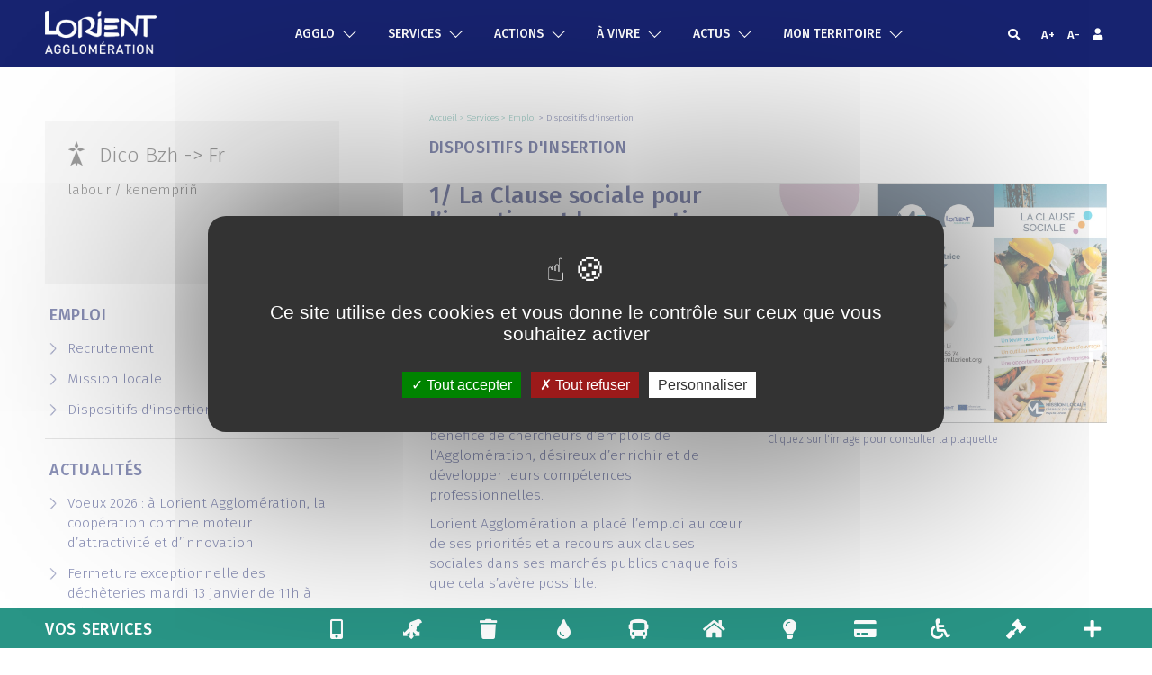

--- FILE ---
content_type: text/html; charset=utf-8
request_url: https://www.lorient-agglo.bzh/services/emploi/dispositifs-dinsertion/
body_size: 26380
content:
<!DOCTYPE html>
<html lang="fr">
<head>

<meta charset="utf-8">
<!-- 
	This website is powered by TYPO3 - inspiring people to share!
	TYPO3 is a free open source Content Management Framework initially created by Kasper Skaarhoj and licensed under GNU/GPL.
	TYPO3 is copyright 1998-2019 of Kasper Skaarhoj. Extensions are copyright of their respective owners.
	Information and contribution at https://typo3.org/
-->

<base href="/">

<title>Dispositifs d'insertion</title>
<meta name="generator" content="TYPO3 CMS">


<link rel="stylesheet" type="text/css" href="/typo3temp/assets/css/d42b6e1bdf.css?1536828565" media="all">
<link rel="stylesheet" type="text/css" href="/fileadmin/templates/LA/css/bootstrap.css?1487666903" media="all">
<link rel="stylesheet" type="text/css" href="/fileadmin/templates/LA/css/font_agglo.css?1487666902" media="all">
<link rel="stylesheet" type="text/css" href="/fileadmin/templates/LA/css/font-awesome.css?1565965095" media="all">
<link rel="stylesheet" type="text/css" href="/fileadmin/templates/LA/css/style.css?1743584972" media="all">
<link rel="stylesheet" type="text/css" href="/fileadmin/templates/LA/css/carte_agglo_interact.css?1519741120" media="all">
<link rel="stylesheet" type="text/css" href="https://fonts.googleapis.com/css?family=Fira+Sans:100,200,300,400,500,600,700,800,900" media="all">
<link rel="stylesheet" type="text/css" href="/fileadmin/templates/LA/css/jquery-eu-cookie-law-popup.css?1494947113" media="all">
<link rel="stylesheet" type="text/css" href="/fileadmin/templates/LA/css/cookies_popup.css?1495003863" media="all">




<script src="/fileadmin/templates/LA/js/jquery.js?1766046340" type="text/javascript"></script>
<script src="/fileadmin/templates/LA/js/bootstrap.js?1487666917" type="text/javascript" async="async"></script>
<script src="/fileadmin/templates/LA/js/myscript.js?1640273651" type="text/javascript" async="async"></script>
<script src="/fileadmin/templates/Public/JavaScript/Dist/jquery.responsiveimages.min.js?1487667044" type="text/javascript" async="async"></script>
<script src="/fileadmin/templates/LA/js/class_body_descente.js?1487687621" type="text/javascript" async="async"></script>
<script src="/fileadmin/templates/LA/js/audio/audio.min.js?1493307777" type="text/javascript" async="async"></script>
<script src="/fileadmin/templates/LA/js/jquery-eu-cookie-law-popup.js?1499069047" type="text/javascript" async="async"></script>
<script src="/fileadmin/templates/LA/js/js.cookie.js?1509639438" type="text/javascript" async="async"></script>



 <link rel="alternate" href="https://www.lorient-agglo.bzh/" hreflang="fr"/>
  <meta name="viewport" content="user-scalable=0, initial-scale=1.0">
<!--[if IE]>
<meta http-equiv="X-UA-Compatible" content="IE=edge" />
<![endif]-->

<meta name="google-site-verification" content="glDDlfcON_MUY-Ny4uCGVZ-Hfh-hhd1HAeiL0loXFcY" />
    
<!-- Google tag (gtag.js) -->
<script async src="https://www.googletagmanager.com/gtag/js?id=UA-109721963-1"></script>
<script>
  window.dataLayer = window.dataLayer || [];
  function gtag(){dataLayer.push(arguments);}
  gtag('js', new Date());

  gtag('config', 'UA-109721963-1');
</script>


</head>
<body>

    


        <div id="c3158" class="frame default" data-type="html">
            
            
            

    <script type='text/javascript'>
  $( document ).ready(function() {
  $('a[href$="/portail/boite-mail-agglo/"]').attr("target", "_blank");
   });
</script>



        </div>
    



        <div id="c1436" class="frame default" data-type="list">
            
            
    
    
            
        








            

    
	<!--f:debug title='pugOBJ List ext' >Array</f:debug-->
	<script>
 var general_param = {
    // ---
    // --- Nom du territoire
    // ---
    Commune: "Lorient Agglomération",
    // ---
    // --- Code INSEE du territoire
    // ---
    INSEE: 118,
    // ---
    // --- Coordonnées au centre de la carte par défaut
    // ---
    CenterWebCarto : [-373553,6062648],

    CartoZoom : 12,

    CodeCom : null
 };
</script>




        <script type="text/javascript" src="/ressources/tarteaucitron/tarteaucitron.js"></script>

        <script type="text/javascript">
		
		/*
		$(document).ready(function(){
			$('iframe[src*="https://www.youtube.com/embed/"]').each(function(index){
				var videoId = $(this).attr("src").split("https://www.youtube.com/embed/")[1].split("?")[0];
				if($(this).attr("src").indexOf("autoplay") === -1){
					var autoplay = 0;
				}else{
					var autoplay = 1;
				}
				$(this).before('<div class="youtube_player" videoID="'+videoId+'" theme="light" rel="0" controls="1" showinfo="0" autoplay="'+autoplay+'" mute="1" loop="0 " loading="0"></div>');
			}) 
			
			$('iframe[src*="https://www.youtube.com/embed/"]').each(function(index){
				$(this).remove();
			})
		});*/
		$(document).ready(function(){
				
				
				$( "a[href='/footer/infos-legales/gestion-des-cookies/']" ).attr("onclick", "tarteaucitron.userInterface.openPanel();");
				$( "a[href='/footer/infos-legales/gestion-des-cookies/']" ).attr("href", "javascrpt:;");
				
				
				
				tarteaucitron.init({
				  "privacyUrl": "", /* Privacy policy url */

				  "hashtag": "#ViePrivee", /* Open the panel with this hashtag */
				  "cookieName": "tarteaucitron", /* Cookie name */
			
				  "orientation": "middle", /* Banner position (top - bottom) */
			   
				  "groupServices": true, /* Group services by category */
								   
				  "showAlertSmall": false, /* Show the small banner on bottom right */
				  "cookieslist": false, /* Show the cookie list */
								   
				  "closePopup": false, /* Show a close X on the banner */

				  "showIcon": true, /* Show cookie icon to manage cookies */
				  //"iconSrc": "", /* Optionnal: URL or base64 encoded image */
				  "iconPosition": "BottomRight", /* BottomRight, BottomLeft, TopRight and TopLeft */

				  "adblocker": false, /* Show a Warning if an adblocker is detected */
								   
				  "DenyAllCta" : true, /* Show the deny all button */
				  "AcceptAllCta" : true, /* Show the accept all button when highPrivacy on */
				  "highPrivacy": true, /* HIGHLY RECOMMANDED Disable auto consent */
								   
				  "handleBrowserDNTRequest": false, /* If Do Not Track == 1, disallow all */

				  "removeCredit": false, /* Remove credit link */
				  "moreInfoLink": true, /* Show more info link */

				  "useExternalCss": false, /* If false, the tarteaucitron.css file will be loaded */
				  "useExternalJs": false, /* If false, the tarteaucitron.js file will be loaded */

				  //"cookieDomain": ".my-multisite-domaine.fr", /* Shared cookie for multisite */
								  
				  "readmoreLink": "", /* Change the default readmore link */

				  "mandatory": true, /* Show a message about mandatory cookies */
				});
			
			
			
			
				//tarteaucitron.user.gtagUa = 'UA-109721963-1';
				//tarteaucitron.user.gtagMore = function () { /* add here your optionnal gtag() */ };
				//(tarteaucitron.job = tarteaucitron.job || []).push('gtag');
				
				tarteaucitron.user.facebookpixelId = '361213401341770'; tarteaucitron.user.facebookpixelMore = function () { /* add here your optionnal facebook pixel function */ };
				(tarteaucitron.job = tarteaucitron.job || []).push('facebookpixel');
				
				(tarteaucitron.job = tarteaucitron.job || []).push('youtube');
				(tarteaucitron.job = tarteaucitron.job || []).push('youtubeapi');
				
		});
      
        </script>
    
  



        </div>
    



        <div id="c977" class="frame default" data-type="list">
            
            
    







            

    
	<!--f:debug title='pugOBJ List ext' >Array</f:debug-->
	<script language='javascript'>

  var global_set_insee = '';
  var global_set_insee_secret = '';

  function changeCurrentINSEE(a)
  {
    var local_secret = Array();
    local_secret[56021] = 'c72cdd97d6ffedc11ffa4ec9';
    local_secret[56026] = '339571269dd34a2b626706c0';
    local_secret[56029] = 'ee7d2beea0726f6180866384';
    local_secret[56036] = '5c4bde879116603e93fff986';
    local_secret[56040] = '0849237a5e3435fdade6d60c';
    local_secret[56062] = '8a53fee7e676d12025c4eeb0';
    local_secret[56063] = 'f43b34cbe83a56d132f9c4be';
    local_secret[56069] = 'dbd75ffab89d1098440111eb';
    local_secret[56078] = 'efe72359b58452030be8ed0c';
    local_secret[56083] = '93527d1bae934f48f1ce659f';
    local_secret[56089] = '1a19e46e5791c2ba54979c4f';
    local_secret[56090] = 'd1e5de88b2ff8d6458f9a70f';
    local_secret[56094] = '02e1ffb66d25a86ca06c1a42';
    local_secret[56098] = '7377d5e17bbaeaf3d9c2f2c7';
    local_secret[56101] = '2df7889dac1338e2219cffa2';
    local_secret[56104] = '4122547873043af0623c47aa';
    local_secret[56107] = '66edb0138eb86464154c9792';
    local_secret[56118] = '4478e91a239ce9a4d22f80e2';
    local_secret[56121] = 'b8fa3bea76507aa99a533162';
    local_secret[56130] = 'ca775bcb1ae930f1847a7d63';
    local_secret[56148] = '97058cc64b745ac41d21ddf1';
    local_secret[56162] = '4149bcae6624e0805dba23a0';
    local_secret[56166] = '323871410decae617781e499';
    local_secret[56169] = '667201972f39a7b8b571dc07';
    local_secret[56179] = '0e10e1bc459851c17737d47d';
    local_secret[56181] = 'd7abfd95cbad1c405f2c9749';
    local_secret[56185] = '178a285cf78a17eaf5434edc';
    local_secret[56188] = 'aa819a7d2c66462551ba021b';
    local_secret[56193] = 'e11268c70b6e9c9b9ec105f6';
    local_secret[56220] = 'c45e329e93bef298e82391dc';

    global_set_insee = (a.value || a.options[a.selectedIndex].value);
    global_set_insee_secret = local_secret[global_set_insee];

    return true;
  }
</script>  



        </div>
    

		
	<link href="/fileadmin/templates/LA/lightbox/css/lightbox.css" rel="stylesheet">
<script src="/fileadmin/templates/LA/lightbox/js/lightbox.js"></script>
	
	<!-- Piwik -->
<script type="text/javascript">
  var _paq = _paq || [];
  /* tracker methods like "setCustomDimension" should be called before "trackPageView" */
  _paq.push(['trackPageView']);
  _paq.push(['enableLinkTracking']);
  (function() {
    var u="https://www.lorient-agglo.bzh/piwik/";
    _paq.push(['setTrackerUrl', u+'piwik.php']);
    _paq.push(['setSiteId', '1']);
    var d=document, g=d.createElement('script'), s=d.getElementsByTagName('script')[0];
    g.type='text/javascript'; g.async=true; g.defer=true; g.src=u+'piwik.js'; s.parentNode.insertBefore(g,s);
  })();
</script>
<!-- End Piwik Code -->

	
	<header><nav class="navbar navbar-inverse navbar-fixed-top" id='navBarLA' role="navigation">
      <style>
      .plus::before {
        content: "A+";
      }
      .moins::before {
        content: "A-";
      }
      </style>
        <div class="container-fluid">
            <!-- Brand and toggle get grouped for better mobile display -->

            <div class="navbar-header">
                <button id="button_mobile" type="button" class="navbar-toggle" data-toggle="collapse" data-target="#bs-example-navbar-collapse-1" style="visibility:hidden !important;">
          <span class="sr-only">Toggle navigation</span>
          <span class="bar1"></span>
          <span class="bar2"></span>
          <span class="bar3"></span>        
        </button>
              
        <a href="/" title="Lorient Agglomération" class="navbar-brand navbar-brand-image">
          <img src="/fileadmin/templates/LA/images/logo_lorient_agglo_ok.png" alt="Lorient Agglomération" />
        </a>
            </div><!-- Collect the nav links, forms, and other content for toggling -->
<div class="sur-header">
    <ul class="icones-mob hidden-lg">
        <li>
          |
          <a class="declenchement_collapse recherchelink" data-cible="#recherche" href="javascript:;" style="cursor: pointer;">
            <i class="fa fa-search" aria-hidden="true"></i>
          </a>
        </li>
        <li>
          |
          <a onclick="$('body').css('font-size','180%');" href="javascript:;" class="plus"></a>
        </li>
        <li>
          <a onclick="$('body').css('font-size','1.55rem');" href="javascript:;" class="moins"></a>
        </li>
        <li>
          |
          
        <a class="declenchement_collapse connexionlink" data-cible="#connexion" href="javascript:;" style="cursor: pointer;" title="Se connecter">
        <i class="fa fa-user" aria-hidden="true"></i>
      
            
          </a>
        </li>
        </ul>
  <p><a href="/actus/e-brezhoneg/">Brezhoneg</a>|<a href="/agglo/25-communes/">25 communes</a></p>
  

          
          </div>
            
            <div class="collapse navbar-collapse" id="bs-example-navbar-collapse-1">
               
        
          <ul class="nav navbar-nav">
            
            
            
            
              <!-- Permet de ne pas prendre en compte 'VOS SERVICES' et FOOTER -->
                

        
            <li data=""  >
          
                  <button class="declenchement_collapse agglomerationlink" data-cible="#LA_nav_menu_41">
                    <span class="item-menu-txt">AGGLO</span>
                    <span class="item-menu-img"></span>
                  </button>
                  
                </li>

                

            
              <!-- Permet de ne pas prendre en compte 'VOS SERVICES' et FOOTER -->
                

        
            <li data=""  >
          
                  <button class="declenchement_collapse agglomerationlink" data-cible="#LA_nav_menu_39">
                    <span class="item-menu-txt">SERVICES</span>
                    <span class="item-menu-img"></span>
                  </button>
                  
                </li>

                

            
              <!-- Permet de ne pas prendre en compte 'VOS SERVICES' et FOOTER -->
                

        
            <li data=""  >
          
                  <button class="declenchement_collapse agglomerationlink" data-cible="#LA_nav_menu_38">
                    <span class="item-menu-txt">ACTIONS</span>
                    <span class="item-menu-img"></span>
                  </button>
                  
                </li>

                

            
              <!-- Permet de ne pas prendre en compte 'VOS SERVICES' et FOOTER -->
                

        
            <li data=""  >
          
                  <button class="declenchement_collapse agglomerationlink" data-cible="#LA_nav_menu_40">
                    <span class="item-menu-txt">À VIVRE</span>
                    <span class="item-menu-img"></span>
                  </button>
                  
                </li>

                

            
              <!-- Permet de ne pas prendre en compte 'VOS SERVICES' et FOOTER -->
                

        
            <li data=""  >
          
                  <button class="declenchement_collapse agglomerationlink" data-cible="#LA_nav_menu_42">
                    <span class="item-menu-txt">ACTUS</span>
                    <span class="item-menu-img"></span>
                  </button>
                  
                </li>

                

            
              <!-- Permet de ne pas prendre en compte 'VOS SERVICES' et FOOTER -->
                

        
            <li data=""  >
          
                  <button class="declenchement_collapse agglomerationlink" data-cible="#LA_nav_menu_651">
                    <span class="item-menu-txt">MON TERRITOIRE</span>
                    <span class="item-menu-img"></span>
                  </button>
                  
                </li>

                

            
              <!-- Permet de ne pas prendre en compte 'VOS SERVICES' et FOOTER -->
              

            
              <!-- Permet de ne pas prendre en compte 'VOS SERVICES' et FOOTER -->
              

            
              <!-- Permet de ne pas prendre en compte 'VOS SERVICES' et FOOTER -->
              

            


            <li class="visible-xs visible-sm">
	          <a class="declenchement_collapse recherchelink" data-cible="#recherche" href="javascript:;" style="cursor: pointer;" title="Rechercher sur le site">
	            <i class="fa fa-search" aria-hidden="true"></i>
	            <span class="item-menu-txt" style="margin-left: 30px;">Rechercher</span>
	          </a>
	        </li>

	            <li class="visible-xs visible-sm">
	          
	        <a class="declenchement_collapse connexionlink" data-cible="#connexion" href="javascript:;" style="cursor: pointer;" title="Se connecter">
	        <i class="fa fa-user" aria-hidden="true"></i>
	        <span class="item-menu-txt" style="margin-left: 30px;">Se connecter</span>
	      
	            
	          </a>
	        </li>


          </ul>
        
        
        
        <ul class="nav navbar-nav icones visible-lg">
        <!--li style='visibility : hidden !important'-->
        <li>
          <a class="declenchement_collapse recherchelink" data-cible="#recherche" href="javascript:;" style="cursor: pointer;" title="Rechercher sur le site">
            <i class="fa fa-search" aria-hidden="true"></i>
          </a>
        </li>
        <li>
          <a onclick="$('body').css('font-size','180%');" href="javascript:;" class="plus" title="Augmenter la taille du texte"></a>
        </li>
        <!--li>
          <a onclick="$('body').css('font-size','100%');"><i class="fa fa-font a-norm" aria-hidden="true"> </i></a>
        </li-->

        <li>
          <a onclick="$('body').css('font-size','1.55rem');" href="javascript:;" class="moins" title="Réduire la taille du texte"></a>
        </li>
        <li>
          
        <a class="declenchement_collapse connexionlink" data-cible="#connexion" href="javascript:;" style="cursor: pointer;" title="Se connecter">
        <i class="fa fa-user" aria-hidden="true"></i>
      
            
          </a>
        </li>
        </ul>            
      </div><!-- /.navbar-collapse -->
        </div><!-- /.container-fluid -->

      
      
        <div class="to_collapse" id="LA_nav_menu_41">
          <div class="texte_dropdown">
            <div class="row">
            
            
              
              <div class="col-md-3 module">
                <ul class="sous-menu">

              
              
            
                  <li>
                  
                    <!-- Désactiver les liens de la page niveau 1 lorsqu'elle a des sous pages -->
                    
                        <a title="Présentation" href="/agglo/presentation/">
                        Présentation
                        </a>
                      

                    <!-- Liste des sous pages de niveau 2 si elles existent -->
                    

                  </li>
   
                      

                    
                  
              
              
            
                  <li>
                  
                    <!-- Désactiver les liens de la page niveau 1 lorsqu'elle a des sous pages -->
                    
                        <a title="25 communes" href="/agglo/25-communes/">
                        25 communes
                        </a>
                      

                    <!-- Liste des sous pages de niveau 2 si elles existent -->
                    

                  </li>
   
                      

                    
                  
              
              
            
                  <li>
                  
                    <!-- Désactiver les liens de la page niveau 1 lorsqu'elle a des sous pages -->
                    
                        <a title="Maison de l'Agglomération" href="/agglo/maison-de-lagglomeration/">
                        Maison de l&#039;Agglomération
                        </a>
                      

                    <!-- Liste des sous pages de niveau 2 si elles existent -->
                    

                  </li>
   
                      

                    
                  
              
              
            
                  <li>
                  
                    <!-- Désactiver les liens de la page niveau 1 lorsqu'elle a des sous pages -->
                    
                        <a title="Contact" href="/agglo/contact/">
                        Contact
                        </a>
                      

                    <!-- Liste des sous pages de niveau 2 si elles existent -->
                    

                  </li>
   
                      

                    
                  
              
              



                </ul>
                <div class="clear"></div>
              </div>

              <div class="col-md-3 module">
                <ul class="sous-menu">


   
                      

                    
                  
              
              
            
                  <li>
                  
                    <!-- Désactiver les liens de la page niveau 1 lorsqu'elle a des sous pages -->
                    
                        <a title="Elus communautaires" href="/agglo/elus-communautaires/">
                        Elus communautaires
                        </a>
                      

                    <!-- Liste des sous pages de niveau 2 si elles existent -->
                    

                  </li>
   
                      

                    
                  
              
              
            
                  <li>
                  
                    <!-- Désactiver les liens de la page niveau 1 lorsqu'elle a des sous pages -->
                    
                        <a title="Commissions" href="/agglo/commissions/">
                        Commissions
                        </a>
                      

                    <!-- Liste des sous pages de niveau 2 si elles existent -->
                    

                  </li>
   
                      

                    
                  
              
              
            
                  <li>
                  
                    <!-- Désactiver les liens de la page niveau 1 lorsqu'elle a des sous pages -->
                    
                        <a title="Conseils communautaires" href="/agglo/conseils-communautaires/">
                        Conseils communautaires
                        </a>
                      

                    <!-- Liste des sous pages de niveau 2 si elles existent -->
                    

                  </li>
   
                      

                    
                  
              
              



                </ul>
                <div class="clear"></div>
              </div>

              <div class="col-md-3 module">
                <ul class="sous-menu">


   
                      

                    
                  
              
              
            
                  <li>
                  
                    <!-- Désactiver les liens de la page niveau 1 lorsqu'elle a des sous pages -->
                    
                        <a title="Compétences" href="/agglo/competences/">
                        Compétences
                        </a>
                      

                    <!-- Liste des sous pages de niveau 2 si elles existent -->
                    

                  </li>
   
                      

                    
                  
              
              
            
                  <li>
                  
                    <!-- Désactiver les liens de la page niveau 1 lorsqu'elle a des sous pages -->
                    
                        <a title="Services" href="/agglo/services/">
                        Services
                        </a>
                      

                    <!-- Liste des sous pages de niveau 2 si elles existent -->
                    

                  </li>
   
                      

                    
                  
              
              
            
                  <li>
                  
                    <!-- Désactiver les liens de la page niveau 1 lorsqu'elle a des sous pages -->
                    
                        <a title="Partenaires" href="/agglo/partenaires/">
                        Partenaires
                        </a>
                      

                    <!-- Liste des sous pages de niveau 2 si elles existent -->
                    

                  </li>
   
                      

                    
                  
              
              
            
                  <li>
                  
                    <!-- Désactiver les liens de la page niveau 1 lorsqu'elle a des sous pages -->
                    
                        <a title="Recrutements" href="/agglo/recrutements/">
                        Recrutements
                        </a>
                      

                    <!-- Liste des sous pages de niveau 2 si elles existent -->
                    

                  </li>
   
                      

                    
                  
              
              



                </ul>
                <div class="clear"></div>
              </div>

              <div class="col-md-3 module">
                <ul class="sous-menu">


   
                      

                    
                  
              
              
            
                  <li>
                  
                    <!-- Désactiver les liens de la page niveau 1 lorsqu'elle a des sous pages -->
                    
                        <a title="Budget" href="/agglo/budget/">
                        Budget
                        </a>
                      

                    <!-- Liste des sous pages de niveau 2 si elles existent -->
                    

                  </li>
   
                      

                    
                  
              
              
            
                  <li>
                  
                    <!-- Désactiver les liens de la page niveau 1 lorsqu'elle a des sous pages -->
                    
                        <a title="Documents officiels" href="/agglo/documents-officiels/">
                        Documents officiels
                        </a>
                      

                    <!-- Liste des sous pages de niveau 2 si elles existent -->
                    

                  </li>
   
                      

                    
                  
              
              
            
                  <li>
                  
                    <!-- Désactiver les liens de la page niveau 1 lorsqu'elle a des sous pages -->
                    
                        <a title="Pays de Lorient" href="/agglo/pays-de-lorient/">
                        Pays de Lorient
                        </a>
                      

                    <!-- Liste des sous pages de niveau 2 si elles existent -->
                    

                  </li>
   
                      

                    
                  
              

                </ul>
                <div class="clear"></div>
              </div>

            </div>
          </div>

          <div class="fermer_dropdown">
            <a data-cible="#LA_nav_menu_41" href="javascript:;">
              <img class="hidden-sm hidden-xs" src="/fileadmin/templates/LA/images/remonter-gr-blanc.png" alt="" />
              <span class="sous-menu-mob visible-sm visible-xs">
              <span class="bar1"></span>
              <span class="bar2"></span>
              <span class="bar3"></span>
              </span>  
            </a>
          </div>
        </div>
      
        <div class="to_collapse" id="LA_nav_menu_39">
          <div class="texte_dropdown">
            <div class="row">
            
            
              
              <div class="col-md-3 module">
                <ul class="sous-menu">

              
              
            
                  <li>
                  
                    <!-- Désactiver les liens de la page niveau 1 lorsqu'elle a des sous pages -->
                    
                        <a title="Paiement en ligne" href="/services/paiement-en-ligne/">
                        Paiement en ligne
                        </a>
                      

                    <!-- Liste des sous pages de niveau 2 si elles existent -->
                    

                  </li>
   
                      

                    
                  
              
              
            
                  <li>
                  
                    <!-- Désactiver les liens de la page niveau 1 lorsqu'elle a des sous pages -->
                    
                        <a title="Tous vos services" href="/services/tous-vos-services/">
                        Tous vos services
                        </a>
                      

                    <!-- Liste des sous pages de niveau 2 si elles existent -->
                    

                  </li>
   
                      

                    
                  
              
              
            
                  <li>
                  
                    <!-- Désactiver les liens de la page niveau 1 lorsqu'elle a des sous pages -->
                    
                        <a title="Tous les formulaires" href="/services/tous-les-formulaires/">
                        Tous les formulaires
                        </a>
                      

                    <!-- Liste des sous pages de niveau 2 si elles existent -->
                    

                  </li>
   
                      

                    
                  
              
              
            
                  <li>
                  
                    <!-- Désactiver les liens de la page niveau 1 lorsqu'elle a des sous pages -->
                    
                        <a title="Déchets" href="/services/dechets/">
                        Déchets
                        </a>
                      

                    <!-- Liste des sous pages de niveau 2 si elles existent -->
                    
                        <ul class="sous-sous-menu">
                                    
                          
                            <li>
                            <a title="FAQ Déchets" href="/services/dechets/faq-dechets/">
                              FAQ Déchets
                            </a>
                            </li>
                          
                            <li>
                            <a title="Collecte et tri des déchets à domicile" href="/services/dechets/collecte-et-tri-des-dechets-a-domicile/">
                              Collecte et tri des déchets à domicile
                            </a>
                            </li>
                          
                            <li>
                            <a title="Déchèteries" href="/services/dechets/decheteries/">
                              Déchèteries
                            </a>
                            </li>
                          
                            <li>
                            <a title="Réduire ses déchets" href="/services/dechets/reduire-ses-dechets/">
                              Réduire ses déchets
                            </a>
                            </li>
                          
                            <li>
                            <a title="Jardiner autrement" href="/services/dechets/jardiner-autrement/">
                              Jardiner autrement
                            </a>
                            </li>
                          
                            <li>
                            <a title="Comptoir du réemploi" href="/services/dechets/comptoir-du-reemploi/">
                              Comptoir du réemploi
                            </a>
                            </li>
                          
                            <li>
                            <a title="Demande de bacs et guides" href="/services/dechets/demande-de-bacs-et-guides/">
                              Demande de bacs et guides
                            </a>
                            </li>
                          
                            <li>
                            <a title="Kermat" href="/services/dechets/kermat/">
                              Kermat
                            </a>
                            </li>
                          

                        </ul>
                      

                  </li>
   
                      

                    
                  
              
              



                </ul>
                <div class="clear"></div>
              </div>

              <div class="col-md-3 module">
                <ul class="sous-menu">


   
                      

                    
                  
              
              
            
                  <li>
                  
                    <!-- Désactiver les liens de la page niveau 1 lorsqu'elle a des sous pages -->
                    
                        <a title="Eau" href="/services/eau/">
                        Eau
                        </a>
                      

                    <!-- Liste des sous pages de niveau 2 si elles existent -->
                    
                        <ul class="sous-sous-menu">
                                    
                          
                            <li>
                            <a title="Eau et assainissement" href="/services/eau/eau-et-assainissement/">
                              Eau et assainissement
                            </a>
                            </li>
                          
                            <li>
                            <a title="Vos démarches" href="/services/eau/vos-demarches/">
                              Vos démarches
                            </a>
                            </li>
                          
                            <li>
                            <a title="Eau : écogestes" href="/services/eau/eau-ecogestes/">
                              Eau : écogestes
                            </a>
                            </li>
                          
                            <li>
                            <a title="Aide achat récupérateurs d'eaux pluviales" href="/services/eau/aide-achat-recuperateurs-deaux-pluviales/">
                              Aide achat récupérateurs d&#039;eaux pluviales
                            </a>
                            </li>
                          

                        </ul>
                      

                  </li>
   
                      

                    
                  
              
              
            
                  <li>
                  
                    <!-- Désactiver les liens de la page niveau 1 lorsqu'elle a des sous pages -->
                    
                        <a title="Habitat et urbanisme" href="/services/habitat-et-urbanisme/">
                        Habitat et urbanisme
                        </a>
                      

                    <!-- Liste des sous pages de niveau 2 si elles existent -->
                    
                        <ul class="sous-sous-menu">
                                    
                          
                            <li>
                            <a title="FAQ Habitat" href="/services/habitat-et-urbanisme/faq-habitat/">
                              FAQ Habitat
                            </a>
                            </li>
                          
                            <li>
                            <a title="Espace info habitat" href="/services/habitat-et-urbanisme/espace-info-habitat/">
                              Espace info habitat
                            </a>
                            </li>
                          
                            <li>
                            <a title="Vos démarches d'urbanisme" href="/services/habitat-et-urbanisme/vos-demarches-durbanisme/">
                              Vos démarches d&#039;urbanisme
                            </a>
                            </li>
                          
                            <li>
                            <a title="Organisme de Foncier Solidaire et Bail Réel Solidaire" href="/services/habitat-et-urbanisme/organisme-de-foncier-solidaire-et-bail-reel-solidaire/">
                              Organisme de Foncier Solidaire et Bail Réel Solidaire
                            </a>
                            </li>
                          
                            <li>
                            <a title="Pour contacter le service urbanisme de Lorient Agglomération" href="/services/habitat-et-urbanisme/pour-contacter-le-service-urbanisme-de-lorient-agglomeration/">
                              Pour contacter le service urbanisme de Lorient Agglomération
                            </a>
                            </li>
                          

                        </ul>
                      

                  </li>
   
                      

                    
                  
              
              
            
                  <li>
                  
                    <!-- Désactiver les liens de la page niveau 1 lorsqu'elle a des sous pages -->
                    
                        <a title="Accessibilité et handicap" href="/services/accessibilite-et-handicap/">
                        Accessibilité et handicap
                        </a>
                      

                    <!-- Liste des sous pages de niveau 2 si elles existent -->
                    

                  </li>
   
                      

                    
                  
              
              



                </ul>
                <div class="clear"></div>
              </div>

              <div class="col-md-3 module">
                <ul class="sous-menu">


   
                      

                    
                  
              
              
            
                  <li>
                  
                    <!-- Désactiver les liens de la page niveau 1 lorsqu'elle a des sous pages -->
                    
                        <a title="Déplacements" href="/services/deplacements/">
                        Déplacements
                        </a>
                      

                    <!-- Liste des sous pages de niveau 2 si elles existent -->
                    
                        <ul class="sous-sous-menu">
                                    
                          
                            <li>
                            <a title="Transports" href="/services/deplacements/transports/">
                              Transports
                            </a>
                            </li>
                          
                            <li>
                            <a title="Covoiturage" href="/services/deplacements/covoiturage/">
                              Covoiturage
                            </a>
                            </li>
                          
                            <li>
                            <a title="Ecomobilité" href="/services/deplacements/ecomobilite/">
                              Ecomobilité
                            </a>
                            </li>
                          
                            <li>
                            <a title="Aide achat vélo" href="/services/deplacements/aide-achat-velo/">
                              Aide achat vélo
                            </a>
                            </li>
                          
                            <li>
                            <a title="Appel à participation citoyenne - Mobilité" href="/services/deplacements/appel-a-participation-citoyenne-mobilite/">
                              Appel à participation citoyenne - Mobilité
                            </a>
                            </li>
                          

                        </ul>
                      

                  </li>
   
                      

                    
                  
              
              
            
                  <li>
                  
                    <!-- Désactiver les liens de la page niveau 1 lorsqu'elle a des sous pages -->
                    
                        <a title="Emploi" href="/services/emploi/">
                        Emploi
                        </a>
                      

                    <!-- Liste des sous pages de niveau 2 si elles existent -->
                    
                        <ul class="sous-sous-menu">
                                    
                          
                            <li>
                            <a title="Mission locale" href="/services/emploi/mission-locale/">
                              Mission locale
                            </a>
                            </li>
                          
                            <li>
                            <a title="Dispositifs d'insertion" href="/services/emploi/dispositifs-dinsertion/">
                              Dispositifs d&#039;insertion
                            </a>
                            </li>
                          
                            <li>
                            <a title="Chantier d’insertion" href="/services/emploi/chantier-dinsertion/">
                              Chantier d’insertion
                            </a>
                            </li>
                          

                        </ul>
                      

                  </li>
   
                      

                    
                  
              
              
            
                  <li>
                  
                    <!-- Désactiver les liens de la page niveau 1 lorsqu'elle a des sous pages -->
                    
                        <a title="Marchés publics" href="/services/marches-publics/">
                        Marchés publics
                        </a>
                      

                    <!-- Liste des sous pages de niveau 2 si elles existent -->
                    

                  </li>
   
                      

                    
                  
              
              
            
                  <li>
                  
                    <!-- Désactiver les liens de la page niveau 1 lorsqu'elle a des sous pages -->
                    
                        <a title="Programme Leader" href="/services/programme-leader/">
                        Programme Leader
                        </a>
                      

                    <!-- Liste des sous pages de niveau 2 si elles existent -->
                    

                  </li>
   
                      

                    
                  
              
              
            
                  <li>
                  
                    <!-- Désactiver les liens de la page niveau 1 lorsqu'elle a des sous pages -->
                    
                        <a title="DLAL FEAMPA" href="/services/dlal-feampa/">
                        DLAL FEAMPA
                        </a>
                      

                    <!-- Liste des sous pages de niveau 2 si elles existent -->
                    

                  </li>
   
                      

                    
                  
              
              



                </ul>
                <div class="clear"></div>
              </div>

              <div class="col-md-3 module">
                <ul class="sous-menu">


   
                      

                    
                  
              
              
            
                  <li>
                  
                    <!-- Désactiver les liens de la page niveau 1 lorsqu'elle a des sous pages -->
                    
                        <a title="Animations" href="/services/animations/">
                        Animations
                        </a>
                      

                    <!-- Liste des sous pages de niveau 2 si elles existent -->
                    
                        <ul class="sous-sous-menu">
                                    
                          
                            <li>
                            <a title="Animations scolaires" href="/services/animations/animations-scolaires/">
                              Animations scolaires
                            </a>
                            </li>
                          
                            <li>
                            <a title="Animations grand public" href="/services/animations/animations-grand-public/">
                              Animations grand public
                            </a>
                            </li>
                          

                        </ul>
                      

                  </li>
   
                      

                    
                  
              
              
            
                  <li>
                  
                    <!-- Désactiver les liens de la page niveau 1 lorsqu'elle a des sous pages -->
                    
                        <a title="Studios de répétition" href="/services/studios-de-repetition/">
                        Studios de répétition
                        </a>
                      

                    <!-- Liste des sous pages de niveau 2 si elles existent -->
                    

                  </li>
   
                      

                    
                  
              
              
            
                  <li>
                  
                    <!-- Désactiver les liens de la page niveau 1 lorsqu'elle a des sous pages -->
                    
                        <a title="Taxe de séjour" href="/services/taxe-de-sejour/">
                        Taxe de séjour
                        </a>
                      

                    <!-- Liste des sous pages de niveau 2 si elles existent -->
                    

                  </li>
   
                      

                    
                  
              
              
            
                  <li>
                  
                    <!-- Désactiver les liens de la page niveau 1 lorsqu'elle a des sous pages -->
                    
                        <a title="Fourrière animale" href="/services/fourriere-animale/">
                        Fourrière animale
                        </a>
                      

                    <!-- Liste des sous pages de niveau 2 si elles existent -->
                    

                  </li>
   
                      

                    
                  
              
              
            
                  <li>
                  
                    <!-- Désactiver les liens de la page niveau 1 lorsqu'elle a des sous pages -->
                    
                        <a title="Gens du voyage" href="/services/gens-du-voyage/">
                        Gens du voyage
                        </a>
                      

                    <!-- Liste des sous pages de niveau 2 si elles existent -->
                    

                  </li>
   
                      

                    
                  
              
              
            
                  <li>
                  
                    <!-- Désactiver les liens de la page niveau 1 lorsqu'elle a des sous pages -->
                    
                        <a title="Boutique de droit" href="/services/boutique-de-droit/">
                        Boutique de droit
                        </a>
                      

                    <!-- Liste des sous pages de niveau 2 si elles existent -->
                    

                  </li>
   
                      

                    
                  
              
              
            
                  <li>
                  
                    <!-- Désactiver les liens de la page niveau 1 lorsqu'elle a des sous pages -->
                    
                        <a title="Cartes de bruit stratégiques" href="/services/cartes-de-bruit-strategiques/">
                        Cartes de bruit stratégiques
                        </a>
                      

                    <!-- Liste des sous pages de niveau 2 si elles existent -->
                    

                  </li>
   
                      

                    
                  
              

                </ul>
                <div class="clear"></div>
              </div>

            </div>
          </div>

          <div class="fermer_dropdown">
            <a data-cible="#LA_nav_menu_39" href="javascript:;">
              <img class="hidden-sm hidden-xs" src="/fileadmin/templates/LA/images/remonter-gr-blanc.png" alt="" />
              <span class="sous-menu-mob visible-sm visible-xs">
              <span class="bar1"></span>
              <span class="bar2"></span>
              <span class="bar3"></span>
              </span>  
            </a>
          </div>
        </div>
      
        <div class="to_collapse" id="LA_nav_menu_38">
          <div class="texte_dropdown">
            <div class="row">
            
            
              
              <div class="col-md-3 module">
                <ul class="sous-menu">

              
              
            
                  <li>
                  
                    <!-- Désactiver les liens de la page niveau 1 lorsqu'elle a des sous pages -->
                    
                        <a title="Lorient Composite Valley" href="/actions/lorient-composite-valley/">
                        Lorient Composite Valley
                        </a>
                      

                    <!-- Liste des sous pages de niveau 2 si elles existent -->
                    

                  </li>
   
                      

                    
                  
              
              
            
                  <li>
                  
                    <!-- Désactiver les liens de la page niveau 1 lorsqu'elle a des sous pages -->
                    
                        <a title="De Keroman à Ker Oman" href="/actions/de-keroman-a-ker-oman/">
                        De Keroman à Ker Oman
                        </a>
                      

                    <!-- Liste des sous pages de niveau 2 si elles existent -->
                    

                  </li>
   
                      

                    
                  
              
              
            
                  <li>
                  
                    <!-- Désactiver les liens de la page niveau 1 lorsqu'elle a des sous pages -->
                    
                        <a title="Gare de Lorient Bretagne Sud" href="/actions/gare-de-lorient-bretagne-sud/">
                        Gare de Lorient Bretagne Sud
                        </a>
                      

                    <!-- Liste des sous pages de niveau 2 si elles existent -->
                    
                        <ul class="sous-sous-menu">
                                    
                          
                            <li>
                            <a title="Nouvelle gare" href="/actions/gare-de-lorient-bretagne-sud/nouvelle-gare/">
                              Nouvelle gare
                            </a>
                            </li>
                          
                            <li>
                            <a title="Effet BGV" href="/actions/gare-de-lorient-bretagne-sud/effet-bgv/">
                              Effet BGV
                            </a>
                            </li>
                          
                            <li>
                            <a title="Pôle d'échanges multimodal" href="/actions/gare-de-lorient-bretagne-sud/pole-dechanges-multimodal/">
                              Pôle d&#039;échanges multimodal
                            </a>
                            </li>
                          
                            <li>
                            <a title="Quartier Lorient Odyssée" href="/actions/gare-de-lorient-bretagne-sud/quartier-lorient-odyssee/">
                              Quartier Lorient Odyssée
                            </a>
                            </li>
                          

                        </ul>
                      

                  </li>
   
                      

                    
                  
              
              



                </ul>
                <div class="clear"></div>
              </div>

              <div class="col-md-3 module">
                <ul class="sous-menu">


   
                      

                    
                  
              
              
            
                  <li>
                  
                    <!-- Désactiver les liens de la page niveau 1 lorsqu'elle a des sous pages -->
                    
                        <a title="Transition énergétique" href="/actions/transition-energetique/">
                        Transition énergétique
                        </a>
                      

                    <!-- Liste des sous pages de niveau 2 si elles existent -->
                    
                        <ul class="sous-sous-menu">
                                    
                          
                            <li>
                            <a title="Plan climat air énergie" href="/actions/transition-energetique/plan-climat-air-energie/">
                              Plan climat air énergie
                            </a>
                            </li>
                          
                            <li>
                            <a title="Eoliennes flottantes de Groix" href="/actions/transition-energetique/eoliennes-flottantes-de-groix/">
                              Eoliennes flottantes de Groix
                            </a>
                            </li>
                          
                            <li>
                            <a title="Optimisation énergétique" href="/actions/transition-energetique/optimisation-energetique/">
                              Optimisation énergétique
                            </a>
                            </li>
                          
                            <li>
                            <a title="SOLENN" href="/actions/transition-energetique/solenn/">
                              SOLENN
                            </a>
                            </li>
                          

                        </ul>
                      

                  </li>
   
                      

                    
                  
              
              
            
                  <li>
                  
                    <!-- Désactiver les liens de la page niveau 1 lorsqu'elle a des sous pages -->
                    
                        <a title="Gestion des milieux aquatiques" href="/actions/gestion-des-milieux-aquatiques/">
                        Gestion des milieux aquatiques
                        </a>
                      

                    <!-- Liste des sous pages de niveau 2 si elles existent -->
                    

                  </li>
   
                      

                    
                  
              
              
            
                  <li>
                  
                    <!-- Désactiver les liens de la page niveau 1 lorsqu'elle a des sous pages -->
                    
                        <a title="Prévention des inondations" href="/actions/prevention-des-inondations/">
                        Prévention des inondations
                        </a>
                      

                    <!-- Liste des sous pages de niveau 2 si elles existent -->
                    

                  </li>
   
                      

                    
                  
              
              
            
                  <li>
                  
                    <!-- Désactiver les liens de la page niveau 1 lorsqu'elle a des sous pages -->
                    
                        <a title="Atlas Rade de Lorient" href="/actions/atlas-rade-de-lorient/">
                        Atlas Rade de Lorient
                        </a>
                      

                    <!-- Liste des sous pages de niveau 2 si elles existent -->
                    

                  </li>
   
                      

                    
                  
              
              



                </ul>
                <div class="clear"></div>
              </div>

              <div class="col-md-3 module">
                <ul class="sous-menu">


   
                      

                    
                  
              
              
            
                  <li>
                  
                    <!-- Désactiver les liens de la page niveau 1 lorsqu'elle a des sous pages -->
                    
                        <a title="Handicap Innovation Territoire" href="/actions/handicap-innovation-territoire/">
                        Handicap Innovation Territoire
                        </a>
                      

                    <!-- Liste des sous pages de niveau 2 si elles existent -->
                    

                  </li>
   
                      

                    
                  
              
              
            
                  <li>
                  
                    <!-- Désactiver les liens de la page niveau 1 lorsqu'elle a des sous pages -->
                    
                        <a title="Dragages" href="/actions/dragages/">
                        Dragages
                        </a>
                      

                    <!-- Liste des sous pages de niveau 2 si elles existent -->
                    

                  </li>
   
                      

                    
                  
              
              
            
                  <li>
                  
                    <!-- Désactiver les liens de la page niveau 1 lorsqu'elle a des sous pages -->
                    
                        <a title="Hydrophone" href="/actions/hydrophone/">
                        Hydrophone
                        </a>
                      

                    <!-- Liste des sous pages de niveau 2 si elles existent -->
                    

                  </li>
   
                      

                    
                  
              
              
            
                  <li>
                  
                    <!-- Désactiver les liens de la page niveau 1 lorsqu'elle a des sous pages -->
                    
                        <a title="Programme local de l'habitat" href="/actions/programme-local-de-lhabitat/">
                        Programme local de l&#039;habitat
                        </a>
                      

                    <!-- Liste des sous pages de niveau 2 si elles existent -->
                    

                  </li>
   
                      

                    
                  
              
              
            
                  <li>
                  
                    <!-- Désactiver les liens de la page niveau 1 lorsqu'elle a des sous pages -->
                    
                        <a title="Charte agriculture &amp; alimentation" href="/actions/charte-agriculture-alimentation/">
                        Charte agriculture &amp; alimentation
                        </a>
                      

                    <!-- Liste des sous pages de niveau 2 si elles existent -->
                    

                  </li>
   
                      

                    
                  
              
              
            
                  <li>
                  
                    <!-- Désactiver les liens de la page niveau 1 lorsqu'elle a des sous pages -->
                    
                        <a title="Natura 2000" href="/actions/natura-2000/">
                        Natura 2000
                        </a>
                      

                    <!-- Liste des sous pages de niveau 2 si elles existent -->
                    

                  </li>
   
                      

                    
                  
              
              
            
                  <li>
                  
                    <!-- Désactiver les liens de la page niveau 1 lorsqu'elle a des sous pages -->
                    
                        <a title="Triskell" href="/actions/triskell/">
                        Triskell
                        </a>
                      

                    <!-- Liste des sous pages de niveau 2 si elles existent -->
                    

                  </li>
   
                      

                    
                  
              
              



                </ul>
                <div class="clear"></div>
              </div>

              <div class="col-md-3 module">
                <ul class="sous-menu">


   
                      

                    
                  
              
              
            
                  <li>
                  
                    <!-- Désactiver les liens de la page niveau 1 lorsqu'elle a des sous pages -->
                    
                        <a title="Politique numérique" href="/actions/politique-numerique/">
                        Politique numérique
                        </a>
                      

                    <!-- Liste des sous pages de niveau 2 si elles existent -->
                    
                        <ul class="sous-sous-menu">
                                    
                          
                            <li>
                            <a title="Schéma territorial du numérique" href="/actions/politique-numerique/schema-territorial-du-numerique/">
                              Schéma territorial du numérique
                            </a>
                            </li>
                          
                            <li>
                            <a title="Applications mobiles" href="/actions/politique-numerique/applications-mobiles/">
                              Applications mobiles
                            </a>
                            </li>
                          

                        </ul>
                      

                  </li>
   
                      

                    
                  
              
              
            
                  <li>
                  
                    <!-- Désactiver les liens de la page niveau 1 lorsqu'elle a des sous pages -->
                    
                        <a title="Certification des convocations" href="/actions/certification-des-convocations/">
                        Certification des convocations
                        </a>
                      

                    <!-- Liste des sous pages de niveau 2 si elles existent -->
                    

                  </li>
   
                      

                    
                  
              
              
            
                  <li>
                  
                    <!-- Désactiver les liens de la page niveau 1 lorsqu'elle a des sous pages -->
                    
                        <a title="Enquêtes publiques" href="/actions/enquetes-publiques/">
                        Enquêtes publiques
                        </a>
                      

                    <!-- Liste des sous pages de niveau 2 si elles existent -->
                    

                  </li>
   
                      

                    
                  
              
              
            
                  <li>
                  
                    <!-- Désactiver les liens de la page niveau 1 lorsqu'elle a des sous pages -->
                    
                        <a title="Appels à projets" href="/actions/appels-a-projets/">
                        Appels à projets
                        </a>
                      

                    <!-- Liste des sous pages de niveau 2 si elles existent -->
                    

                  </li>
   
                      

                    
                  
              
              
            
                  <li>
                  
                    <!-- Désactiver les liens de la page niveau 1 lorsqu'elle a des sous pages -->
                    
                        <a title="Formulaire : demande de subvention 2026" href="/actions/formulaire-demande-de-subvention-2026/">
                        Formulaire : demande de subvention 2026
                        </a>
                      

                    <!-- Liste des sous pages de niveau 2 si elles existent -->
                    

                  </li>
   
                      

                    
                  
              
              
            
                  <li>
                  
                    <!-- Désactiver les liens de la page niveau 1 lorsqu'elle a des sous pages -->
                    
                        <a title="Prix et labels" href="/actions/prix-et-labels/">
                        Prix et labels
                        </a>
                      

                    <!-- Liste des sous pages de niveau 2 si elles existent -->
                    

                  </li>
   
                      

                    
                  
              

                </ul>
                <div class="clear"></div>
              </div>

            </div>
          </div>

          <div class="fermer_dropdown">
            <a data-cible="#LA_nav_menu_38" href="javascript:;">
              <img class="hidden-sm hidden-xs" src="/fileadmin/templates/LA/images/remonter-gr-blanc.png" alt="" />
              <span class="sous-menu-mob visible-sm visible-xs">
              <span class="bar1"></span>
              <span class="bar2"></span>
              <span class="bar3"></span>
              </span>  
            </a>
          </div>
        </div>
      
        <div class="to_collapse" id="LA_nav_menu_40">
          <div class="texte_dropdown">
            <div class="row">
            
            
              
              <div class="col-md-3 module">
                <ul class="sous-menu">

              
              
            
                  <li>
                  
                    <!-- Désactiver les liens de la page niveau 1 lorsqu'elle a des sous pages -->
                    
                        <a title="Lorient Bretagne Sud" href="/a-vivre/lorient-bretagne-sud/">
                        Lorient Bretagne Sud
                        </a>
                      

                    <!-- Liste des sous pages de niveau 2 si elles existent -->
                    

                  </li>
   
                      

                    
                  
              
              
            
                  <li>
                  
                    <!-- Désactiver les liens de la page niveau 1 lorsqu'elle a des sous pages -->
                    
                        <a title="Nautisme et plaisance" href="/a-vivre/nautisme-et-plaisance/">
                        Nautisme et plaisance
                        </a>
                      

                    <!-- Liste des sous pages de niveau 2 si elles existent -->
                    
                        <ul class="sous-sous-menu">
                                    
                          
                            <li>
                            <a title="Lorient La Base" href="/a-vivre/nautisme-et-plaisance/lorient-la-base/">
                              Lorient La Base
                            </a>
                            </li>
                          
                            <li>
                            <a title="Pôle course au large" href="/a-vivre/nautisme-et-plaisance/pole-course-au-large/">
                              Pôle course au large
                            </a>
                            </li>
                          
                            <li>
                            <a title="Vendée Globe" href="/a-vivre/nautisme-et-plaisance/vendee-globe/">
                              Vendée Globe
                            </a>
                            </li>
                          
                            <li>
                            <a title="Tara" href="/a-vivre/nautisme-et-plaisance/tara/">
                              Tara
                            </a>
                            </li>
                          
                            <li>
                            <a title="Ports de plaisance" href="/a-vivre/nautisme-et-plaisance/ports-de-plaisance/">
                              Ports de plaisance
                            </a>
                            </li>
                          
                            <li>
                            <a title="Centres nautiques" href="/a-vivre/nautisme-et-plaisance/centres-nautiques/">
                              Centres nautiques
                            </a>
                            </li>
                          

                        </ul>
                      

                  </li>
   
                      

                    
                  
              
              



                </ul>
                <div class="clear"></div>
              </div>

              <div class="col-md-3 module">
                <ul class="sous-menu">


   
                      

                    
                  
              
              
            
                  <li>
                  
                    <!-- Désactiver les liens de la page niveau 1 lorsqu'elle a des sous pages -->
                    
                        <a title="Tourisme et loisirs" href="/a-vivre/tourisme-et-loisirs/">
                        Tourisme et loisirs
                        </a>
                      

                    <!-- Liste des sous pages de niveau 2 si elles existent -->
                    
                        <ul class="sous-sous-menu">
                                    
                          
                            <li>
                            <a title="Evénements" href="/a-vivre/tourisme-et-loisirs/evenements/">
                              Evénements
                            </a>
                            </li>
                          
                            <li>
                            <a title="Musées et découverte" href="/a-vivre/tourisme-et-loisirs/musees-et-decouverte/">
                              Musées et découverte
                            </a>
                            </li>
                          
                            <li>
                            <a title="Loisirs sportifs" href="/a-vivre/tourisme-et-loisirs/loisirs-sportifs/">
                              Loisirs sportifs
                            </a>
                            </li>
                          
                            <li>
                            <a title="Expos-Congrès" href="/a-vivre/tourisme-et-loisirs/expos-congres/">
                              Expos-Congrès
                            </a>
                            </li>
                          
                            <li>
                            <a title="Hébergements" href="/a-vivre/tourisme-et-loisirs/hebergements/">
                              Hébergements
                            </a>
                            </li>
                          
                            <li>
                            <a title="Marchés" href="/a-vivre/tourisme-et-loisirs/marches/">
                              Marchés
                            </a>
                            </li>
                          
                            <li>
                            <a title="Randonnées" href="/a-vivre/tourisme-et-loisirs/randonnees/">
                              Randonnées
                            </a>
                            </li>
                          
                            <li>
                            <a title="Plan vélo" href="/a-vivre/tourisme-et-loisirs/plan-velo/">
                              Plan vélo
                            </a>
                            </li>
                          

                        </ul>
                      

                  </li>
   
                      

                    
                  
              
              



                </ul>
                <div class="clear"></div>
              </div>

              <div class="col-md-3 module">
                <ul class="sous-menu">


   
                      

                    
                  
              
              
            
                  <li>
                  
                    <!-- Désactiver les liens de la page niveau 1 lorsqu'elle a des sous pages -->
                    
                        <a title="Développement économique" href="/a-vivre/developpement-economique/">
                        Développement économique
                        </a>
                      

                    <!-- Liste des sous pages de niveau 2 si elles existent -->
                    
                        <ul class="sous-sous-menu">
                                    
                          
                            <li>
                            <a title="Pass commerce et artisanat" href="/a-vivre/developpement-economique/pass-commerce-et-artisanat/">
                              Pass commerce et artisanat
                            </a>
                            </li>
                          
                            <li>
                            <a title="Appui aux entreprises" href="/a-vivre/developpement-economique/appui-aux-entreprises/">
                              Appui aux entreprises
                            </a>
                            </li>
                          
                            <li>
                            <a title="Pépinières d’entreprises" href="/a-vivre/developpement-economique/pepinieres-dentreprises/">
                              Pépinières d’entreprises
                            </a>
                            </li>
                          
                            <li>
                            <a title="Soutien à l’innovation" href="/a-vivre/developpement-economique/soutien-a-linnovation/">
                              Soutien à l’innovation
                            </a>
                            </li>
                          
                            <li>
                            <a title="Aide aux projets touristiques" href="/a-vivre/developpement-economique/aide-aux-projets-touristiques/">
                              Aide aux projets touristiques
                            </a>
                            </li>
                          
                            <li>
                            <a title="Rencontres des acteurs du tourisme" href="/a-vivre/developpement-economique/rencontres-des-acteurs-du-tourisme/">
                              Rencontres des acteurs du tourisme
                            </a>
                            </li>
                          
                            <li>
                            <a title="Parcs d'activités communautaires" href="/a-vivre/developpement-economique/parcs-dactivites-communautaires/">
                              Parcs d&#039;activités communautaires
                            </a>
                            </li>
                          
                            <li>
                            <a title="Avis occupation domaine public" href="/a-vivre/developpement-economique/avis-occupation-domaine-public/">
                              Avis occupation domaine public
                            </a>
                            </li>
                          
                            <li>
                            <a title="Avis cessions immobilières" href="/a-vivre/developpement-economique/avis-cessions-immobilieres/">
                              Avis cessions immobilières
                            </a>
                            </li>
                          
                            <li>
                            <a title="Fonciers économiques : appels à manifestation d’intérêt" href="/a-vivre/developpement-economique/fonciers-economiques-appels-a-manifestation-dinteret/">
                              Fonciers économiques : appels à manifestation d’intérêt
                            </a>
                            </li>
                          
                            <li>
                            <a title="Optimisation du foncier économique" href="/a-vivre/developpement-economique/optimisation-du-foncier-economique/">
                              Optimisation du foncier économique
                            </a>
                            </li>
                          

                        </ul>
                      

                  </li>
   
                      

                    
                  
              
              



                </ul>
                <div class="clear"></div>
              </div>

              <div class="col-md-3 module">
                <ul class="sous-menu">


   
                      

                    
                  
              
              
            
                  <li>
                  
                    <!-- Désactiver les liens de la page niveau 1 lorsqu'elle a des sous pages -->
                    
                        <a title="Lorient Odyssée" href="/a-vivre/lorient-odyssee/">
                        Lorient Odyssée
                        </a>
                      

                    <!-- Liste des sous pages de niveau 2 si elles existent -->
                    

                  </li>
   
                      

                    
                  
              
              
            
                  <li>
                  
                    <!-- Désactiver les liens de la page niveau 1 lorsqu'elle a des sous pages -->
                    
                        <a title="Enseignement supérieur et recherche" href="/a-vivre/enseignement-superieur-et-recherche/">
                        Enseignement supérieur et recherche
                        </a>
                      

                    <!-- Liste des sous pages de niveau 2 si elles existent -->
                    

                  </li>
   
                      

                    
                  
              
              
            
                  <li>
                  
                    <!-- Désactiver les liens de la page niveau 1 lorsqu'elle a des sous pages -->
                    
                        <a title="Port de pêche Lorient-Keroman" href="/a-vivre/port-de-peche-lorient-keroman/">
                        Port de pêche Lorient-Keroman
                        </a>
                      

                    <!-- Liste des sous pages de niveau 2 si elles existent -->
                    

                  </li>
   
                      

                    
                  
              
              
            
                  <li>
                  
                    <!-- Désactiver les liens de la page niveau 1 lorsqu'elle a des sous pages -->
                    
                        <a title="Espaces naturels et littoraux" href="/a-vivre/espaces-naturels-et-littoraux/">
                        Espaces naturels et littoraux
                        </a>
                      

                    <!-- Liste des sous pages de niveau 2 si elles existent -->
                    

                  </li>
   
                      

                    
                  
              
              
            
                  <li>
                  
                    <!-- Désactiver les liens de la page niveau 1 lorsqu'elle a des sous pages -->
                    
                        <a title="Quartiers d’habitat durable" href="/a-vivre/quartiers-dhabitat-durable/">
                        Quartiers d’habitat durable
                        </a>
                      

                    <!-- Liste des sous pages de niveau 2 si elles existent -->
                    

                  </li>
   
                      

                    
                  
              
              
            
                  <li>
                  
                    <!-- Désactiver les liens de la page niveau 1 lorsqu'elle a des sous pages -->
                    
                        <a title="Equipes sportives" href="/a-vivre/equipes-sportives/">
                        Equipes sportives
                        </a>
                      

                    <!-- Liste des sous pages de niveau 2 si elles existent -->
                    

                  </li>
   
                      

                    
                  
              

                </ul>
                <div class="clear"></div>
              </div>

            </div>
          </div>

          <div class="fermer_dropdown">
            <a data-cible="#LA_nav_menu_40" href="javascript:;">
              <img class="hidden-sm hidden-xs" src="/fileadmin/templates/LA/images/remonter-gr-blanc.png" alt="" />
              <span class="sous-menu-mob visible-sm visible-xs">
              <span class="bar1"></span>
              <span class="bar2"></span>
              <span class="bar3"></span>
              </span>  
            </a>
          </div>
        </div>
      
        <div class="to_collapse" id="LA_nav_menu_42">
          <div class="texte_dropdown">
            <div class="row">
            
            
              
              <div class="col-md-3 module">
                <ul class="sous-menu">

              
              
            
                  <li>
                  
                    <!-- Désactiver les liens de la page niveau 1 lorsqu'elle a des sous pages -->
                    
                        <a title="Toutes les actualités" href="/actus/toutes-les-actualites/?no_cache=1&amp;cHash=4fcf4d8b41b617a00beaea80c740962b">
                        Toutes les actualités
                        </a>
                      

                    <!-- Liste des sous pages de niveau 2 si elles existent -->
                    

                  </li>
   
                      

                    
                  
              
              
            
                  <li>
                  
                    <!-- Désactiver les liens de la page niveau 1 lorsqu'elle a des sous pages -->
                    
                        <a title="Agenda" href="/actus/agenda/">
                        Agenda
                        </a>
                      

                    <!-- Liste des sous pages de niveau 2 si elles existent -->
                    

                  </li>
   
                      

                    
                  
              
              
            
                  <li>
                  
                    <!-- Désactiver les liens de la page niveau 1 lorsqu'elle a des sous pages -->
                    
                        <a title="80e anniversaire de la Libération de la Poche de Lorient" href="/actus/80e-anniversaire-de-la-liberation-de-la-poche-de-lorient/">
                        80e anniversaire de la Libération de la Poche de Lorient
                        </a>
                      

                    <!-- Liste des sous pages de niveau 2 si elles existent -->
                    
                        <ul class="sous-sous-menu">
                                    
                          
                            <li>
                            <a title="Programme du 10 mai 2025" href="/actus/80e-anniversaire-de-la-liberation-de-la-poche-de-lorient/programme-du-10-mai-2025/">
                              Programme du 10 mai 2025
                            </a>
                            </li>
                          
                            <li>
                            <a title="Venir à Lorient La Base" href="/actus/80e-anniversaire-de-la-liberation-de-la-poche-de-lorient/venir-a-lorient-la-base/">
                              Venir à Lorient La Base
                            </a>
                            </li>
                          
                            <li>
                            <a title="Commémorations" href="/actus/80e-anniversaire-de-la-liberation-de-la-poche-de-lorient/commemorations/">
                              Commémorations
                            </a>
                            </li>
                          
                            <li>
                            <a title="Organisation" href="/actus/80e-anniversaire-de-la-liberation-de-la-poche-de-lorient/organisation/">
                              Organisation
                            </a>
                            </li>
                          

                        </ul>
                      

                  </li>
   
                      

                    
                  
              
              
            
                  <li>
                  
                    <!-- Désactiver les liens de la page niveau 1 lorsqu'elle a des sous pages -->
                    
                        <a title="Vidéos" href="/actus/videos/">
                        Vidéos
                        </a>
                      

                    <!-- Liste des sous pages de niveau 2 si elles existent -->
                    

                  </li>
   
                      

                    
                  
              
              
            
                  <li>
                  
                    <!-- Désactiver les liens de la page niveau 1 lorsqu'elle a des sous pages -->
                    
                        <a title="Webcams" href="/actus/webcams/">
                        Webcams
                        </a>
                      

                    <!-- Liste des sous pages de niveau 2 si elles existent -->
                    

                  </li>
   
                      

                    
                  
              
              
            
                  <li>
                  
                    <!-- Désactiver les liens de la page niveau 1 lorsqu'elle a des sous pages -->
                    
                        <a title="Horaires des marées" href="/actus/horaires-des-marees/">
                        Horaires des marées
                        </a>
                      

                    <!-- Liste des sous pages de niveau 2 si elles existent -->
                    

                  </li>
   
                      

                    
                  
              
              
            
                  <li>
                  
                    <!-- Désactiver les liens de la page niveau 1 lorsqu'elle a des sous pages -->
                    
                        <a title="Indice de qualité de l'air" href="/actus/indice-de-qualite-de-lair/">
                        Indice de qualité de l&#039;air
                        </a>
                      

                    <!-- Liste des sous pages de niveau 2 si elles existent -->
                    

                  </li>
   
                      

                    
                  
              
              
            
                  <li>
                  
                    <!-- Désactiver les liens de la page niveau 1 lorsqu'elle a des sous pages -->
                    
                        <a title="Suivi des pollens" href="/actus/suivi-des-pollens/">
                        Suivi des pollens
                        </a>
                      

                    <!-- Liste des sous pages de niveau 2 si elles existent -->
                    

                  </li>
   
                      

                    
                  
              
              



                </ul>
                <div class="clear"></div>
              </div>

              <div class="col-md-3 module">
                <ul class="sous-menu">


   
                      

                    
                  
              
              
            
                  <li>
                  
                    <!-- Désactiver les liens de la page niveau 1 lorsqu'elle a des sous pages -->
                    
                        <a title="Magazine les Nouvelles" href="/actus/magazine-les-nouvelles/">
                        Magazine les Nouvelles
                        </a>
                      

                    <!-- Liste des sous pages de niveau 2 si elles existent -->
                    
                        <ul class="sous-sous-menu">
                                    
                          
                            <li>
                            <a title="Tous les articles" href="/actus/magazine-les-nouvelles/tous-les-articles/">
                              Tous les articles
                            </a>
                            </li>
                          
                            <li>
                            <a title="Les Nouvelles n°72" href="/actus/magazine-les-nouvelles/les-nouvelles-n72/">
                              Les Nouvelles n°72
                            </a>
                            </li>
                          
                            <li>
                            <a title="Les Nouvelles n°71" href="/actus/magazine-les-nouvelles/les-nouvelles-n71/">
                              Les Nouvelles n°71
                            </a>
                            </li>
                          
                            <li>
                            <a title="Hors Série Gestion des déchets" href="/actus/magazine-les-nouvelles/hors-serie-gestion-des-dechets/">
                              Hors Série Gestion des déchets
                            </a>
                            </li>
                          
                            <li>
                            <a title="Hors Série Bienvenue à la Maison de l'Agglomération - Edition 2025" href="/actus/magazine-les-nouvelles/hors-serie-bienvenue-a-la-maison-de-lagglomeration-edition-2025/">
                              Hors Série Bienvenue à la Maison de l&#039;Agglomération - Edition 2025
                            </a>
                            </li>
                          
                            <li>
                            <a title="Mon Agglomération et moi" href="/actus/magazine-les-nouvelles/mon-agglomeration-et-moi/">
                              Mon Agglomération et moi
                            </a>
                            </li>
                          
                            <li>
                            <a title="Les Nouvelles : archives" href="/actus/magazine-les-nouvelles/les-nouvelles-archives/">
                              Les Nouvelles : archives
                            </a>
                            </li>
                          

                        </ul>
                      

                  </li>
   
                      

                    
                  
              
              
            
                  <li>
                  
                    <!-- Désactiver les liens de la page niveau 1 lorsqu'elle a des sous pages -->
                    
                        <a title="Lettre agricole" href="/actus/lettre-agricole/">
                        Lettre agricole
                        </a>
                      

                    <!-- Liste des sous pages de niveau 2 si elles existent -->
                    

                  </li>
   
                      

                    
                  
              
              



                </ul>
                <div class="clear"></div>
              </div>

              <div class="col-md-3 module">
                <ul class="sous-menu">


   
                      

                    
                  
              
              
            
                  <li>
                  
                    <!-- Désactiver les liens de la page niveau 1 lorsqu'elle a des sous pages -->
                    
                        <a title="Capteurs Maison de l'Agglomération" href="/actus/capteurs-maison-de-lagglomeration/">
                        Capteurs Maison de l&#039;Agglomération
                        </a>
                      

                    <!-- Liste des sous pages de niveau 2 si elles existent -->
                    

                  </li>
   
                      

                    
                  
              
              
            
                  <li>
                  
                    <!-- Désactiver les liens de la page niveau 1 lorsqu'elle a des sous pages -->
                    
                        <a title="E brezhoneg" href="/actus/e-brezhoneg/">
                        E brezhoneg
                        </a>
                      

                    <!-- Liste des sous pages de niveau 2 si elles existent -->
                    

                  </li>
   
                      

                    
                  
              
              



                </ul>
                <div class="clear"></div>
              </div>

              <div class="col-md-3 module">
                <ul class="sous-menu">


   
                      

                    
                  
              
              
            
                  <li>
                  
                    <!-- Désactiver les liens de la page niveau 1 lorsqu'elle a des sous pages -->
                    
                        <a title="Professionnels" href="/actus/professionnels/">
                        Professionnels
                        </a>
                      

                    <!-- Liste des sous pages de niveau 2 si elles existent -->
                    
                        <ul class="sous-sous-menu">
                                    
                          
                            <li>
                            <a title="Espace presse" href="/actus/professionnels/espace-presse/">
                              Espace presse
                            </a>
                            </li>
                          
                            <li>
                            <a title="Notaires" href="/actus/professionnels/notaires/">
                              Notaires
                            </a>
                            </li>
                          

                        </ul>
                      

                  </li>
   
                      

                    
                  
              
              
            
                  <li>
                  
                    <!-- Désactiver les liens de la page niveau 1 lorsqu'elle a des sous pages -->
                    
                        <a title="Newsletter" href="/actus/newsletter/">
                        Newsletter
                        </a>
                      

                    <!-- Liste des sous pages de niveau 2 si elles existent -->
                    

                  </li>
   
                      

                    
                  
              

                </ul>
                <div class="clear"></div>
              </div>

            </div>
          </div>

          <div class="fermer_dropdown">
            <a data-cible="#LA_nav_menu_42" href="javascript:;">
              <img class="hidden-sm hidden-xs" src="/fileadmin/templates/LA/images/remonter-gr-blanc.png" alt="" />
              <span class="sous-menu-mob visible-sm visible-xs">
              <span class="bar1"></span>
              <span class="bar2"></span>
              <span class="bar3"></span>
              </span>  
            </a>
          </div>
        </div>
      
        <div class="to_collapse" id="LA_nav_menu_651">
          <div class="texte_dropdown">
            <div class="row">
            
            
              
              <div class="col-md-3 module">
                <ul class="sous-menu">

              
              
            
                  <li>
                  
                    <!-- Désactiver les liens de la page niveau 1 lorsqu'elle a des sous pages -->
                    
                        <a title="Projet de territoire" href="/mon-territoire/projet-de-territoire/">
                        Projet de territoire
                        </a>
                      

                    <!-- Liste des sous pages de niveau 2 si elles existent -->
                    
                        <ul class="sous-sous-menu">
                                    
                          
                            <li>
                            <a title="Editos" href="/mon-territoire/projet-de-territoire/editos/">
                              Editos
                            </a>
                            </li>
                          
                            <li>
                            <a title="Mise en œuvre" href="/mon-territoire/projet-de-territoire/mise-en-oeuvre/">
                              Mise en œuvre
                            </a>
                            </li>
                          
                            <li>
                            <a title="Feuille de route" href="/mon-territoire/projet-de-territoire/feuille-de-route/">
                              Feuille de route
                            </a>
                            </li>
                          
                            <li>
                            <a title="Concertations" href="/mon-territoire/projet-de-territoire/concertations/">
                              Concertations
                            </a>
                            </li>
                          

                        </ul>
                      

                  </li>
   
                      

                    
                  
              
              



                </ul>
                <div class="clear"></div>
              </div>

              <div class="col-md-3 module">
                <ul class="sous-menu">


   
                      

                    
                  
              
              
            
                  <li>
                  
                    <!-- Désactiver les liens de la page niveau 1 lorsqu'elle a des sous pages -->
                    
                        <a title="Marque de territoire" href="/mon-territoire/marque-de-territoire/">
                        Marque de territoire
                        </a>
                      

                    <!-- Liste des sous pages de niveau 2 si elles existent -->
                    
                        <ul class="sous-sous-menu">
                                    
                          
                            <li>
                            <a title="Lorient Bretagne Sud - Au sens large" href="/mon-territoire/marque-de-territoire/lorient-bretagne-sud-au-sens-large/">
                              Lorient Bretagne Sud - Au sens large
                            </a>
                            </li>
                          
                            <li>
                            <a title="Podcast : récits de Lorient Bretagne Sud" href="/mon-territoire/marque-de-territoire/podcast-recits-de-lorient-bretagne-sud/">
                              Podcast : récits de Lorient Bretagne Sud
                            </a>
                            </li>
                          

                        </ul>
                      

                  </li>
   
                      

                    
                  
              

                </ul>
                <div class="clear"></div>
              </div>

            </div>
          </div>

          <div class="fermer_dropdown">
            <a data-cible="#LA_nav_menu_651" href="javascript:;">
              <img class="hidden-sm hidden-xs" src="/fileadmin/templates/LA/images/remonter-gr-blanc.png" alt="" />
              <span class="sous-menu-mob visible-sm visible-xs">
              <span class="bar1"></span>
              <span class="bar2"></span>
              <span class="bar3"></span>
              </span>  
            </a>
          </div>
        </div>
      
        <div class="to_collapse" id="LA_nav_menu_209">
          <div class="texte_dropdown">
            <div class="row">
            
            
              
              <div class="col-md-3 module">
                <ul class="sous-menu">

              
              
            
                  <li>
                  
                    <!-- Désactiver les liens de la page niveau 1 lorsqu'elle a des sous pages -->
                    
                        <a title="E-badge" href="/e-badge-mobile/">
                        E-badge
                        </a>
                      

                    <!-- Liste des sous pages de niveau 2 si elles existent -->
                    

                  </li>
   
                      

                    
                  
              
              
            
                  <li>
                  
                    <!-- Désactiver les liens de la page niveau 1 lorsqu'elle a des sous pages -->
                    
                        <a title="Déchèteries" href="/decheteries/">
                        Déchèteries
                        </a>
                      

                    <!-- Liste des sous pages de niveau 2 si elles existent -->
                    

                  </li>
   
                      

                    
                  
              
              
            
                  <li>
                  
                    <!-- Désactiver les liens de la page niveau 1 lorsqu'elle a des sous pages -->
                    
                        <a title="Collecte des déchets" href="/collecte-des-dechets/">
                        Collecte des déchets
                        </a>
                      

                    <!-- Liste des sous pages de niveau 2 si elles existent -->
                    

                  </li>
   
                      

                    
                  
              
              
            
                  <li>
                  
                    <!-- Désactiver les liens de la page niveau 1 lorsqu'elle a des sous pages -->
                    
                        <a title="Eau" href="/eau/">
                        Eau
                        </a>
                      

                    <!-- Liste des sous pages de niveau 2 si elles existent -->
                    

                  </li>
   
                      

                    
                  
              
              
            
                  <li>
                  
                    <!-- Désactiver les liens de la page niveau 1 lorsqu'elle a des sous pages -->
                    
                        <a title="Transport" href="/transport/">
                        Transport
                        </a>
                      

                    <!-- Liste des sous pages de niveau 2 si elles existent -->
                    

                  </li>
   
                      

                    
                  
              
              
            
                  <li>
                  
                    <!-- Désactiver les liens de la page niveau 1 lorsqu'elle a des sous pages -->
                    
                        <a title="Habitat (E.I.H)" href="/habitat-eih/">
                        Habitat (E.I.H)
                        </a>
                      

                    <!-- Liste des sous pages de niveau 2 si elles existent -->
                    

                  </li>
   
                      

                    
                  
              
              
            
                  <li>
                  
                    <!-- Désactiver les liens de la page niveau 1 lorsqu'elle a des sous pages -->
                    
                        <a title="Entreprendre" href="/entreprendre/">
                        Entreprendre
                        </a>
                      

                    <!-- Liste des sous pages de niveau 2 si elles existent -->
                    

                  </li>
   
                      

                    
                  
              
              
            
                  <li>
                  
                    <!-- Désactiver les liens de la page niveau 1 lorsqu'elle a des sous pages -->
                    
                        <a title="Paiement en ligne" href="/paiement-en-ligne/">
                        Paiement en ligne
                        </a>
                      

                    <!-- Liste des sous pages de niveau 2 si elles existent -->
                    

                  </li>
   
                      

                    
                  
              
              
            
                  <li>
                  
                    <!-- Désactiver les liens de la page niveau 1 lorsqu'elle a des sous pages -->
                    
                        <a title="Handicap" href="/handicap/">
                        Handicap
                        </a>
                      

                    <!-- Liste des sous pages de niveau 2 si elles existent -->
                    

                  </li>
   
                      

                    
                  
              
              
            
                  <li>
                  
                    <!-- Désactiver les liens de la page niveau 1 lorsqu'elle a des sous pages -->
                    
                        <a title="Délibérations" href="/deliberations/">
                        Délibérations
                        </a>
                      

                    <!-- Liste des sous pages de niveau 2 si elles existent -->
                    

                  </li>
   
                      

                    
                  
              
              
            
                  <li>
                  
                    <!-- Désactiver les liens de la page niveau 1 lorsqu'elle a des sous pages -->
                    
                        <a title="Contact" href="/contact/">
                        Contact
                        </a>
                      

                    <!-- Liste des sous pages de niveau 2 si elles existent -->
                    

                  </li>
   
                      

                    
                  
              
              
            
                  <li>
                  
                    <!-- Désactiver les liens de la page niveau 1 lorsqu'elle a des sous pages -->
                    
                        <a title="Fourrière" href="/fourriere/">
                        Fourrière
                        </a>
                      

                    <!-- Liste des sous pages de niveau 2 si elles existent -->
                    

                  </li>
   
                      

                    
                  
              
              
            
                  <li>
                  
                    <!-- Désactiver les liens de la page niveau 1 lorsqu'elle a des sous pages -->
                    
                        <a title="Espace presse" href="/espace-presse/">
                        Espace presse
                        </a>
                      

                    <!-- Liste des sous pages de niveau 2 si elles existent -->
                    

                  </li>
   
                      

                    
                  
              
              
            
                  <li>
                  
                    <!-- Désactiver les liens de la page niveau 1 lorsqu'elle a des sous pages -->
                    
                        <a title="Boutique de droit" href="/boutique-de-droit/">
                        Boutique de droit
                        </a>
                      

                    <!-- Liste des sous pages de niveau 2 si elles existent -->
                    

                  </li>
   
                      

                    
                  
              
              
            
                  <li>
                  
                    <!-- Désactiver les liens de la page niveau 1 lorsqu'elle a des sous pages -->
                    
                        <a title="Agriculture" href="/agriculture/">
                        Agriculture
                        </a>
                      

                    <!-- Liste des sous pages de niveau 2 si elles existent -->
                    

                  </li>
   
                      

                    
                  
              
              
            
                  <li>
                  
                    <!-- Désactiver les liens de la page niveau 1 lorsqu'elle a des sous pages -->
                    
                        <a title="Agenda" href="/agenda/">
                        Agenda
                        </a>
                      

                    <!-- Liste des sous pages de niveau 2 si elles existent -->
                    

                  </li>
   
                      

                    
                  
              
              
            
                  <li>
                  
                    <!-- Désactiver les liens de la page niveau 1 lorsqu'elle a des sous pages -->
                    
                        <a title="Enquêtes publiques" href="/enquetes-publiques/">
                        Enquêtes publiques
                        </a>
                      

                    <!-- Liste des sous pages de niveau 2 si elles existent -->
                    

                  </li>
   
                      

                    
                  
              
              
            
                  <li>
                  
                    <!-- Désactiver les liens de la page niveau 1 lorsqu'elle a des sous pages -->
                    
                        <a title="Réduire ses déchets" href="/reduire-ses-dechets/">
                        Réduire ses déchets
                        </a>
                      

                    <!-- Liste des sous pages de niveau 2 si elles existent -->
                    

                  </li>
   
                      

                    
                  
              
              
            
                  <li>
                  
                    <!-- Désactiver les liens de la page niveau 1 lorsqu'elle a des sous pages -->
                    
                        <a title="Gens du voyage" href="/gens-du-voyage/">
                        Gens du voyage
                        </a>
                      

                    <!-- Liste des sous pages de niveau 2 si elles existent -->
                    

                  </li>
   
                      

                    
                  
              
              
            
                  <li>
                  
                    <!-- Désactiver les liens de la page niveau 1 lorsqu'elle a des sous pages -->
                    
                        <a title="Marchés publics" href="/marches-publics/">
                        Marchés publics
                        </a>
                      

                    <!-- Liste des sous pages de niveau 2 si elles existent -->
                    

                  </li>
   
                      

                    
                  
              
              
            
                  <li>
                  
                    <!-- Désactiver les liens de la page niveau 1 lorsqu'elle a des sous pages -->
                    
                        <a title="Newsletter" href="/newsletter/">
                        Newsletter
                        </a>
                      

                    <!-- Liste des sous pages de niveau 2 si elles existent -->
                    

                  </li>
   
                      

                    
                  
              
              
            
                  <li>
                  
                    <!-- Désactiver les liens de la page niveau 1 lorsqu'elle a des sous pages -->
                    
                        <a title="Offres d'emploi" href="/offres-demploi/">
                        Offres d&#039;emploi
                        </a>
                      

                    <!-- Liste des sous pages de niveau 2 si elles existent -->
                    

                  </li>
   
                      

                    
                  
              
              
            
                  <li>
                  
                    <!-- Désactiver les liens de la page niveau 1 lorsqu'elle a des sous pages -->
                    
                        <a title="SOLENN" href="/solenn/">
                        SOLENN
                        </a>
                      

                    <!-- Liste des sous pages de niveau 2 si elles existent -->
                    

                  </li>
   
                      

                    
                  
              
              
            
                  <li>
                  
                    <!-- Désactiver les liens de la page niveau 1 lorsqu'elle a des sous pages -->
                    
                        <a title="Studios de répétition" href="/studios-de-repetition/">
                        Studios de répétition
                        </a>
                      

                    <!-- Liste des sous pages de niveau 2 si elles existent -->
                    

                  </li>
   
                      

                    
                  
              
              
            
                  <li>
                  
                    <!-- Désactiver les liens de la page niveau 1 lorsqu'elle a des sous pages -->
                    
                        <a title="Taxe de séjour" href="/taxe-de-sejour/">
                        Taxe de séjour
                        </a>
                      

                    <!-- Liste des sous pages de niveau 2 si elles existent -->
                    

                  </li>
   
                      

                    
                  
              
              
            
                  <li>
                  
                    <!-- Désactiver les liens de la page niveau 1 lorsqu'elle a des sous pages -->
                    
                        <a title="Tourisme" href="/tourisme/">
                        Tourisme
                        </a>
                      

                    <!-- Liste des sous pages de niveau 2 si elles existent -->
                    

                  </li>
   
                      

                    
                  
              

                </ul>
                <div class="clear"></div>
              </div>

            </div>
          </div>

          <div class="fermer_dropdown">
            <a data-cible="#LA_nav_menu_209" href="javascript:;">
              <img class="hidden-sm hidden-xs" src="/fileadmin/templates/LA/images/remonter-gr-blanc.png" alt="" />
              <span class="sous-menu-mob visible-sm visible-xs">
              <span class="bar1"></span>
              <span class="bar2"></span>
              <span class="bar3"></span>
              </span>  
            </a>
          </div>
        </div>
      
        <div class="to_collapse" id="LA_nav_menu_245">
          <div class="texte_dropdown">
            <div class="row">
            
            
              
              <div class="col-md-3 module">
                <ul class="sous-menu">

              
              
            
                  <li>
                  
                    <!-- Désactiver les liens de la page niveau 1 lorsqu'elle a des sous pages -->
                    
                        <a title="La Cité de la Voile Eric Tabarly" href="/les-autres-sites-de-lagglomeration/la-cite-de-la-voile-eric-tabarly/">
                        La Cité de la Voile Eric Tabarly
                        </a>
                      

                    <!-- Liste des sous pages de niveau 2 si elles existent -->
                    

                  </li>
   
                      

                    
                  
              
              
            
                  <li>
                  
                    <!-- Désactiver les liens de la page niveau 1 lorsqu'elle a des sous pages -->
                    
                        <a title="Le haras national d’Hennebont" href="/les-autres-sites-de-lagglomeration/le-haras-national-dhennebont/">
                        Le haras national d’Hennebont
                        </a>
                      

                    <!-- Liste des sous pages de niveau 2 si elles existent -->
                    

                  </li>
   
                      

                    
                  
              
              
            
                  <li>
                  
                    <!-- Désactiver les liens de la page niveau 1 lorsqu'elle a des sous pages -->
                    
                        <a title="Palais des congrès et Parc des expositions" href="/les-autres-sites-de-lagglomeration/palais-des-congres-et-parc-des-expositions/">
                        Palais des congrès et Parc des expositions
                        </a>
                      

                    <!-- Liste des sous pages de niveau 2 si elles existent -->
                    

                  </li>
   
                      

                    
                  
              
              
            
                  <li>
                  
                    <!-- Désactiver les liens de la page niveau 1 lorsqu'elle a des sous pages -->
                    
                        <a title="Salle de concert et espace de création, de production et de diffusion des musiques actuelles" href="/les-autres-sites-de-lagglomeration/salle-de-concert-et-espace-de-creation-de-production-et-de-diffusion-des-musiques-actuelles/">
                        Salle de concert et espace de création, de production et de diffusion des musiques actuelles
                        </a>
                      

                    <!-- Liste des sous pages de niveau 2 si elles existent -->
                    

                  </li>
   
                      

                    
                  
              
              
            
                  <li>
                  
                    <!-- Désactiver les liens de la page niveau 1 lorsqu'elle a des sous pages -->
                    
                        <a title="Sellor, ports de plaisance" href="/les-autres-sites-de-lagglomeration/sellor-ports-de-plaisance/">
                        Sellor, ports de plaisance
                        </a>
                      

                    <!-- Liste des sous pages de niveau 2 si elles existent -->
                    

                  </li>
   
                      

                    
                  
              
              
            
                  <li>
                  
                    <!-- Désactiver les liens de la page niveau 1 lorsqu'elle a des sous pages -->
                    
                        <a title="Patinoire du Scorff Lorient Bretagne Sud" href="/les-autres-sites-de-lagglomeration/patinoire-du-scorff-lorient-bretagne-sud/">
                        Patinoire du Scorff Lorient Bretagne Sud
                        </a>
                      

                    <!-- Liste des sous pages de niveau 2 si elles existent -->
                    

                  </li>
   
                      

                    
                  
              
              
            
                  <li>
                  
                    <!-- Désactiver les liens de la page niveau 1 lorsqu'elle a des sous pages -->
                    
                        <a title="Office de tourisme de Lorient Bretagne Sud" href="/les-autres-sites-de-lagglomeration/office-de-tourisme-de-lorient-bretagne-sud/">
                        Office de tourisme de Lorient Bretagne Sud
                        </a>
                      

                    <!-- Liste des sous pages de niveau 2 si elles existent -->
                    

                  </li>
   
                      

                    
                  
              
              
            
                  <li>
                  
                    <!-- Désactiver les liens de la page niveau 1 lorsqu'elle a des sous pages -->
                    
                        <a title="Le réseau des transports collectifs de Lorient Agglomération" href="/les-autres-sites-de-lagglomeration/le-reseau-des-transports-collectifs-de-lorient-agglomeration/">
                        Le réseau des transports collectifs de Lorient Agglomération
                        </a>
                      

                    <!-- Liste des sous pages de niveau 2 si elles existent -->
                    

                  </li>
   
                      

                    
                  
              
              
            
                  <li>
                  
                    <!-- Désactiver les liens de la page niveau 1 lorsqu'elle a des sous pages -->
                    
                        <a title="Sellor, ports de plaisance et équipements nautiques" href="/les-autres-sites-de-lagglomeration/sellor-ports-de-plaisance-et-equipements-nautiques/">
                        Sellor, ports de plaisance et équipements nautiques
                        </a>
                      

                    <!-- Liste des sous pages de niveau 2 si elles existent -->
                    

                  </li>
   
                      

                    
                  
              
              
            
                  <li>
                  
                    <!-- Désactiver les liens de la page niveau 1 lorsqu'elle a des sous pages -->
                    
                        <a title="Agence d'urbanisme, de développement économique et Technopôle du Pays de Lorient" href="/les-autres-sites-de-lagglomeration/agence-durbanisme-de-developpement-economique-et-technopole-du-pays-de-lorient/">
                        Agence d&#039;urbanisme, de développement économique et Technopôle du Pays de Lorient
                        </a>
                      

                    <!-- Liste des sous pages de niveau 2 si elles existent -->
                    

                  </li>
   
                      

                    
                  
              
              
            
                  <li>
                  
                    <!-- Désactiver les liens de la page niveau 1 lorsqu'elle a des sous pages -->
                    
                        <a title="Port de pêche de Lorient - Keroman" href="/les-autres-sites-de-lagglomeration/port-de-peche-de-lorient-keroman/">
                        Port de pêche de Lorient - Keroman
                        </a>
                      

                    <!-- Liste des sous pages de niveau 2 si elles existent -->
                    

                  </li>
   
                      

                    
                  
              
              
            
                  <li>
                  
                    <!-- Désactiver les liens de la page niveau 1 lorsqu'elle a des sous pages -->
                    
                        <a title="Mission locale Réseaux pour l'emploi" href="/les-autres-sites-de-lagglomeration/mission-locale-reseaux-pour-lemploi/">
                        Mission locale Réseaux pour l&#039;emploi
                        </a>
                      

                    <!-- Liste des sous pages de niveau 2 si elles existent -->
                    

                  </li>
   
                      

                    
                  
              
              
            
                  <li>
                  
                    <!-- Désactiver les liens de la page niveau 1 lorsqu'elle a des sous pages -->
                    
                        <a title="Espace Info Habitat" href="/les-autres-sites-de-lagglomeration/espace-info-habitat/">
                        Espace Info Habitat
                        </a>
                      

                    <!-- Liste des sous pages de niveau 2 si elles existent -->
                    

                  </li>
   
                      

                    
                  
              
              
            
                  <li>
                  
                    <!-- Désactiver les liens de la page niveau 1 lorsqu'elle a des sous pages -->
                    
                        <a title="Pôle course et événements nautiques" href="/les-autres-sites-de-lagglomeration/pole-course-et-evenements-nautiques/">
                        Pôle course et événements nautiques
                        </a>
                      

                    <!-- Liste des sous pages de niveau 2 si elles existent -->
                    

                  </li>
   
                      

                    
                  
              
              
            
                  <li>
                  
                    <!-- Désactiver les liens de la page niveau 1 lorsqu'elle a des sous pages -->
                    
                        <a title="Schéma de Cohérence Territoriale du Pays de Lorient" href="/les-autres-sites-de-lagglomeration/schema-de-coherence-territoriale-du-pays-de-lorient/">
                        Schéma de Cohérence Territoriale du Pays de Lorient
                        </a>
                      

                    <!-- Liste des sous pages de niveau 2 si elles existent -->
                    

                  </li>
   
                      

                    
                  
              

                </ul>
                <div class="clear"></div>
              </div>

            </div>
          </div>

          <div class="fermer_dropdown">
            <a data-cible="#LA_nav_menu_245" href="javascript:;">
              <img class="hidden-sm hidden-xs" src="/fileadmin/templates/LA/images/remonter-gr-blanc.png" alt="" />
              <span class="sous-menu-mob visible-sm visible-xs">
              <span class="bar1"></span>
              <span class="bar2"></span>
              <span class="bar3"></span>
              </span>  
            </a>
          </div>
        </div>
      
        <div class="to_collapse" id="LA_nav_menu_227">
          <div class="texte_dropdown">
            <div class="row">
            
            
              
              <div class="col-md-3 module">
                <ul class="sous-menu">

              
              
            
                  <li>
                  
                    <!-- Désactiver les liens de la page niveau 1 lorsqu'elle a des sous pages -->
                    
                        <a title="Infos légales" href="/footer/infos-legales/">
                        Infos légales
                        </a>
                      

                    <!-- Liste des sous pages de niveau 2 si elles existent -->
                    
                        <ul class="sous-sous-menu">
                                    
                          
                            <li>
                            <a title="Contact" href="/footer/infos-legales/contact/">
                              Contact
                            </a>
                            </li>
                          
                            <li>
                            <a title="Mentions légales" href="/footer/infos-legales/mentions-legales/">
                              Mentions légales
                            </a>
                            </li>
                          
                            <li>
                            <a title="Protection des données" href="/footer/infos-legales/protection-des-donnees/">
                              Protection des données
                            </a>
                            </li>
                          
                            <li>
                            <a title="Gestion des cookies" href="/footer/infos-legales/gestion-des-cookies/">
                              Gestion des cookies
                            </a>
                            </li>
                          
                            <li>
                            <a title="Plan de site" href="/footer/infos-legales/plan-de-site/">
                              Plan de site
                            </a>
                            </li>
                          

                        </ul>
                      

                  </li>
   
                      

                    
                  
              
              
            
                  <li>
                  
                    <!-- Désactiver les liens de la page niveau 1 lorsqu'elle a des sous pages -->
                    
                        <a title="Professionnels" href="/footer/professionnels/">
                        Professionnels
                        </a>
                      

                    <!-- Liste des sous pages de niveau 2 si elles existent -->
                    
                        <ul class="sous-sous-menu">
                                    
                          
                            <li>
                            <a title="Espace presse" href="/footer/professionnels/espace-presse/">
                              Espace presse
                            </a>
                            </li>
                          
                            <li>
                            <a title="Notaires" href="/footer/professionnels/notaires/">
                              Notaires
                            </a>
                            </li>
                          
                            <li>
                            <a title="Intranet" href="/footer/professionnels/intranet/">
                              Intranet
                            </a>
                            </li>
                          

                        </ul>
                      

                  </li>
   
                      

                    
                  
              
              
            
                  <li>
                  
                    <!-- Désactiver les liens de la page niveau 1 lorsqu'elle a des sous pages -->
                    
                        <a title="NEWSLETTER" href="/footer/newsletter/">
                        NEWSLETTER
                        </a>
                      

                    <!-- Liste des sous pages de niveau 2 si elles existent -->
                    

                  </li>
   
                      

                    
                  
              
              
            
                  <li>
                  
                    <!-- Désactiver les liens de la page niveau 1 lorsqu'elle a des sous pages -->
                    
                        <a title="RÉSEAUX" href="/footer/reseaux/">
                        RÉSEAUX
                        </a>
                      

                    <!-- Liste des sous pages de niveau 2 si elles existent -->
                    
                        <ul class="sous-sous-menu">
                                    
                          
                            <li>
                            <a title="facebook-f" href="/footer/reseaux/facebook-f/">
                              facebook-f
                            </a>
                            </li>
                          
                            <li>
                            <a title="twitter" href="/footer/reseaux/twitter/">
                              twitter
                            </a>
                            </li>
                          
                            <li>
                            <a title="youtube" href="/footer/reseaux/youtube/">
                              youtube
                            </a>
                            </li>
                          
                            <li>
                            <a title="instagram" href="/footer/reseaux/instagram/">
                              instagram
                            </a>
                            </li>
                          
                            <li>
                            <a title="linkedin-in" href="/footer/reseaux/linkedin-in/">
                              linkedin-in
                            </a>
                            </li>
                          

                        </ul>
                      

                  </li>
   
                      

                    
                  
              

                </ul>
                <div class="clear"></div>
              </div>

            </div>
          </div>

          <div class="fermer_dropdown">
            <a data-cible="#LA_nav_menu_227" href="javascript:;">
              <img class="hidden-sm hidden-xs" src="/fileadmin/templates/LA/images/remonter-gr-blanc.png" alt="" />
              <span class="sous-menu-mob visible-sm visible-xs">
              <span class="bar1"></span>
              <span class="bar2"></span>
              <span class="bar3"></span>
              </span>  
            </a>
          </div>
        </div>
      
    
        
    
        
        <div class="to_collapse" id="recherche">
          <div class="texte_dropdown">
            <div class="row">
              <!--div class="col-md-12">
                <form class="subscribe-form">
                  <input id="texte-rechercher" name="rechercher" placeholder="Rechercher dans le site" autocomplete="off" type="text">
                  <input id="ok-rechercher" name="submit" value="> Recherche" type="submit">
                </form>
              </div-->
              <div class="col-md-12">
                


        <div id="c1152" class="frame default" data-type="list">
            
            
    







            

    
	<!--f:debug title='pugOBJ List ext' >Array</f:debug-->
	<form method="post" class="subscribe-form" id="tx_indexedsearch_LA" action="/recherche/?tx_indexedsearch_pi2%5Baction%5D=search&amp;tx_indexedsearch_pi2%5Bcontroller%5D=Search&amp;cHash=3e3d9d3ad2ac2998bb990139cbb93221">
<div>
<input type="hidden" name="tx_indexedsearch_pi2[__referrer][@extension]" value="LaParam" />
<input type="hidden" name="tx_indexedsearch_pi2[__referrer][@vendor]" value="LorientAgglo" />
<input type="hidden" name="tx_indexedsearch_pi2[__referrer][@controller]" value="Module" />
<input type="hidden" name="tx_indexedsearch_pi2[__referrer][@action]" value="list" />
<input type="hidden" name="tx_indexedsearch_pi2[__referrer][arguments]" value="YTowOnt9eeeaa09ddc5acb9cdcaf8e9517d1c8a3de0abcc2" />
<input type="hidden" name="tx_indexedsearch_pi2[__referrer][@request]" value="a:4:{s:10:&quot;@extension&quot;;s:7:&quot;LaParam&quot;;s:11:&quot;@controller&quot;;s:6:&quot;Module&quot;;s:7:&quot;@action&quot;;s:4:&quot;list&quot;;s:7:&quot;@vendor&quot;;s:12:&quot;LorientAgglo&quot;;}032aec568bdd1ddb4138747740af3351e10bb5d1" />
<input type="hidden" name="tx_indexedsearch_pi2[__trustedProperties]" value="a:1:{s:6:&quot;search&quot;;a:15:{s:9:&quot;_sections&quot;;i:1;s:13:&quot;_freeIndexUid&quot;;i:1;s:3:&quot;ext&quot;;i:1;s:10:&quot;searchType&quot;;i:1;s:14:&quot;defaultOperand&quot;;i:1;s:9:&quot;mediaType&quot;;i:1;s:9:&quot;sortOrder&quot;;i:1;s:5:&quot;group&quot;;i:1;s:11:&quot;languageUid&quot;;i:1;s:4:&quot;desc&quot;;i:1;s:15:&quot;numberOfResults&quot;;i:1;s:14:&quot;extendedSearch&quot;;i:1;s:4:&quot;test&quot;;i:1;s:5:&quot;sword&quot;;i:1;s:12:&quot;submitButton&quot;;i:1;}}86325112af52346970b67145daa34edd30db1e46" />
</div>

	<div class="tx-indexedsearch-hidden-fields">
		<input type="hidden" name="tx_indexedsearch_pi2[search][_sections]" value="0" />
		<input id="tx_indexedsearch_freeIndexUid" type="hidden" name="tx_indexedsearch_pi2[search][_freeIndexUid]" value="_" />
		<input type="hidden" name="tx_indexedsearch_pi2[search][ext]" value="" />
		<input type="hidden" name="tx_indexedsearch_pi2[search][searchType]" value="1" />
		<input type="hidden" name="tx_indexedsearch_pi2[search][defaultOperand]" value="0" />
		<input type="hidden" name="tx_indexedsearch_pi2[search][mediaType]" value="-1" />
		<input type="hidden" name="tx_indexedsearch_pi2[search][sortOrder]" value="rank_flag" />
		<input type="hidden" name="tx_indexedsearch_pi2[search][group]" value="" />
		<input type="hidden" name="tx_indexedsearch_pi2[search][languageUid]" value="-1" />
		<input type="hidden" name="tx_indexedsearch_pi2[search][desc]" value="" />
		<input type="hidden" name="tx_indexedsearch_pi2[search][numberOfResults]" value="20" />
		<input type="hidden" name="tx_indexedsearch_pi2[search][extendedSearch]" value="0" />
		<input type="hidden" name="tx_indexedsearch_pi2[search][test]" value="LaFormHarlem" />
	</div>

		<input placeholder="Rechercher dans le site" class="globalsearch-searchbox-text" id="texte-rechercher" type="text" name="tx_indexedsearch_pi2[search][sword]" />
		<input id="ok-rechercher" type="submit" value="&gt; Recherche" name="tx_indexedsearch_pi2[search][submitButton]" />


</form>

<script type="text_javascript">

	$('#ok-rechercher').on('submit', function() {
		console.log('test form');
	});

</script>  



        </div>
    

              </div>
            </div>

          </div>        
            
          <div class="fermer_dropdown">
              <a data-cible="#LA_nav_menu_" href="javascript:;"><img src="/fileadmin/templates/LA/images/remonter-gr-blanc.png" alt="" />
              <span class="sous-menu-mob visible-sm visible-xs">
              <span class="bar1"></span>
              <span class="bar2"></span>
              <span class="bar3"></span>
              </span>
              </a>
          </div>
            
        </div>


        <div class="to_collapse" id="connexion">
          <div class="texte_dropdown">
            <div class="row">
              
              <div class="col-md-12">
                
<div id="c1165" class="frame frame-default frame-type-login frame-layout-0">


	<!--

		BEGIN: Content of extension "felogin", plugin "tx_felogin_pi1"

	-->
	<div class="tx-felogin-pi1">
		
<!--<h3>Bienvenue</h3>-->
<!--<div>Connectez vous pour accéder à l'intranet</div>-->
<!-- ###LOGIN_FORM### -->
<form action="/services/emploi/dispositifs-dinsertion/" target="_top" method="post" onsubmit="; return true;" class="centered-form">
    <fieldset>
        <!--legend>Identification</legend-->
        <div class="form-group">
            <label for="user">Nom d'utilisateur</label>
            <input class="form-control" type="text" id="user" name="user" value="" />
        </div>
        <div class="form-group">
            <label for="pass">Mot de passe</label>
            <input class="form-control" type="password" id="pass" name="pass" value="" data-rsa-encryption="" />
        </div>
        
        <div class="form-group">
            <!--input class="btn btn-default submit-styled" type="submit" name="submit" value="Identification" /-->
            <input class="btn btn-default submit-styled" type="submit" name="submit" value="Se connecter" />
        </div>
        <div class="felogin-hidden">
            <input type="hidden" name="logintype" value="login" />
            <input type="hidden" name="pid" value="709,708,294,295,296,297,709,708,298,299,305,287,709,708,294,295,296,297,298,299,288,709,708,294,295,296,297,298,299,305,287,288,285" />
            <input type="hidden" name="redirect_url" value="/" />
            <input type="hidden" name="tx_felogin_pi1[noredirect]" value="0" />
            
        </div>
    </fieldset>
</form>

<!-- ###LOGIN_FORM### -->

	</div>
	
	<!-- END: Content of extension "felogin", plugin "tx_felogin_pi1" -->

	</div>


              </div>
            </div>

          </div>        
            
          <div class="fermer_dropdown">
              <a data-cible="#LA_nav_menu_" href="javascript:;"><img src="/fileadmin/templates/LA/images/remonter-gr-blanc.png" alt="" />
              <span class="sous-menu-mob visible-sm visible-xs">
              <span class="bar1"></span>
              <span class="bar2"></span>
              <span class="bar3"></span>
              </span>
            </a>
          </div>
          
          
            
        </div>
        
        
        
    </nav></header>	
<!--TYPO3SEARCH_begin-->
	

<!-- Page Content -->
<div class="contenu">
  

    <div class="col-md-8 col-sm-push-4 contenu-droite">
      
        
    <!-- /.Haut Nouvelles et Webcam -->      
        <div class="container-fluid">
        <!-- Projects Row -->
         
<div class="row">

    <div class="col-md-12">
      <!-- Fil d'Ariane -->
      
<!--TYPO3SEARCH_end-->

    <p class="ariane">
        
            <!-- Permet de ne pas afficher les pages type "L'AGGLOMERATION", "LES SERVICES" ... : -->
            <!--f:if condition="0 != 1">
                <f:then-->
                    
							
									<a title="Accueil" href="/">
									    Accueil
									</a>
								
                        
                <!--/f:then>
            </f:if-->
        
            <!-- Permet de ne pas afficher les pages type "L'AGGLOMERATION", "LES SERVICES" ... : -->
            <!--f:if condition="1 != 1">
                <f:then-->
                    
							
									<a title="SERVICES" href="/services/">
									   > Services
									</a>
								
                        
                <!--/f:then>
            </f:if-->
        
            <!-- Permet de ne pas afficher les pages type "L'AGGLOMERATION", "LES SERVICES" ... : -->
            <!--f:if condition="2 != 1">
                <f:then-->
                    
							
									<a title="Emploi" href="/services/emploi/">
									   > Emploi
									</a>
								
                        
                <!--/f:then>
            </f:if-->
        
            <!-- Permet de ne pas afficher les pages type "L'AGGLOMERATION", "LES SERVICES" ... : -->
            <!--f:if condition="3 != 1">
                <f:then-->
                    
                            <!-- Avec cette méthode on perd les majuscule des titres -->
                            > Dispositifs d&#039;insertion
                        
                <!--/f:then>
            </f:if-->
        

    </p>

<!--TYPO3SEARCH_begin-->


      <h1 class="h1-droite">Dispositifs d&#039;insertion</h1>
      <!--  -->
      
        
      
      
      


        <div id="c297" class="frame default" data-type="textpic">
            
            
            

    <div class="row">
        <div class="col-md-push-6 col-md-6 image-droite">
            
        <!--f:debug title="Gallery">Array</f:debug-->
    
            <div class="row gallery" data-equalheight="container">
                
                            
    
<figure class="image">
    
            <a href="/fileadmin/user_upload/Services/Mission_locale/Depliant_clauses_sociales_2023_clause_generique.pdf" title="Dépliant clauses sociales 2023" target="_blank">
                <img src="/fileadmin/user_upload/Services/Mission_locale/Depliant_clauses_sociales_2023_clause_generique.JPG"
     data-src="/fileadmin/user_upload/Services/Mission_locale/Depliant_clauses_sociales_2023_clause_generique.JPG"
     data-bigger="/fileadmin/user_upload/Services/Mission_locale/Depliant_clauses_sociales_2023_clause_generique.JPG"
     data-large="/fileadmin/_processed_/4/3/csm_Depliant_clauses_sociales_2023_clause_generique_3f91202c7b.jpg"
     data-medium="/fileadmin/_processed_/4/3/csm_Depliant_clauses_sociales_2023_clause_generique_d6f4703fc1.jpg"
     data-small="/fileadmin/_processed_/4/3/csm_Depliant_clauses_sociales_2023_clause_generique_d9f0550259.jpg"
     title="Dépliant clauses sociales 2023"
     alt="Dépliant clauses sociales 2023"
     class="lazyload  img-responsive"
     data-preload="true"
     style="max-width:100%;"
     itemprop="image"
     />
	 
            </a>
        
    
        <figcaption class="caption">
            Cliquez sur l&#039;image pour consulter la plaquette
        </figcaption>
    
 </figure>

<!--class="lightbox" class qui était dans le a -->











                    
            </div>
        
        

        </div>
        <div class="col-md-pull-6 col-md-6 texte-gauche">
            






            <h2 class="strong"><strong>1/ La Clause sociale pour l’insertion et la promotion de l’emploi</strong></h2>
<p>&nbsp;</p>
<p><strong><a href="/fileadmin/user_upload/Services/Mission_locale/Depliant_clauses_sociales_2023_clause_generique.pdf" class="lien-pdf" target="_blank">&nbsp;Consultez la plaquette « La clause sociale au service de l’emploi »</a></strong></p>
<p>La clause sociale est un outil au service de l’emploi. Inscrite dans un marché public ou privé, elle permet aux prestataires de réserver un certain nombre d’heures de travail au bénéfice de chercheurs d’emplois de l’Agglomération, désireux d’enrichir et de développer leurs compétences professionnelles.</p>
<p>Lorient Agglomération a placé l’emploi au cœur de ses priorités et a recours aux clauses sociales dans ses marchés publics chaque fois que cela s’avère possible.</p>
<p>&nbsp;</p>
<p><strong>Quelle est l’organisation sur le territoire ?</strong></p>
<p>L’animation du dispositif est confiée à la Mission Locale réseaux pour l’emploi qui joue le rôle de facilitateur. Ce « facilitateur » opère un rôle d’interface entre les différents acteurs : maîtres d’ouvrages, entreprises titulaires des marchés et structures d’insertion.</p>
<p>&nbsp;</p>
<p><strong>Contact :</strong></p>
<p>Mission Locale réseaux pour l’emploi<br /> Yunzhi LI - Facilitatrice Clauses sociales<br /> Téléphone : 07 85 89 55 74<br /> e-mail : <a href="mailto:clausessociales@mllorient.org">clausessociales@mllorient.org</a></p>
        </div>
    </div>


        </div>
    



        <div id="c299" class="frame default" data-type="textpic">
            
            

    








            
    <p><strong>Bilan 2020 des clauses sociales :</strong></p>
<p>Lorient agglomération représente une part importante (76 %) de ces heures d’insertion réalisées sur le territoire en 2020.</p>
<p>Cet engagement fort de la collectivité est surtout porté par 3 programmes importants :</p><ul> 	<li>L’exploitation du centre de tri des déchets : plus de 80000 heures, presque 50% des Heures d’insertion du territoire</li> 	<li>La collecte sélective et la recyclerie pour donner une seconde vie aux objets : 20 000 heures chaque année</li> 	<li>L’exploitation des ouvrages d’assainissement : plus de 4 000 heures chaque année</li> </ul><p>D’autre part, Lorient Agglomération contribue à l’insertion par l’activité économique dans le secteur du BTP en ajoutant des critères d’insertion dans les marchés de construction : plus de 10 000 heures chaque année.</p>
<p>&gt;&nbsp;<a href="/fileadmin/user_upload/Services/Mission_locale/Bilan_2020_Clauses_Sociales.pdf" class="lien-pdf" target="_blank"> Consultez l'intégralité du bilan 2020</a></p>
    
        <!--f:debug title="Gallery">Array</f:debug-->
    
            <div class="row gallery" data-equalheight="container">
                
              
                        
                            
                                <div class="clearfix"></div>
                            
                            
                                    <div class="col-md-4 col-sm-6 col-xs-12" data-equalheight="item">
                                        
    
<figure class="image">
    
            
                    
                        <img src="/fileadmin/user_upload/Services/Mission_locale/Logo_Mission_Locale.jpg"
     data-src="/fileadmin/user_upload/Services/Mission_locale/Logo_Mission_Locale.jpg"
     data-bigger="/fileadmin/user_upload/Services/Mission_locale/Logo_Mission_Locale.jpg"
     data-large="/fileadmin/user_upload/Services/Mission_locale/Logo_Mission_Locale.jpg"
     data-medium="/fileadmin/_processed_/c/6/csm_Logo_Mission_Locale_c7210a6c0b.jpg"
     data-small="/fileadmin/_processed_/c/6/csm_Logo_Mission_Locale_1c8f9b3a1e.jpg"
     title="Logo Mission Locale"
     alt="Logo Mission Locale"
     class="lazyload  img-responsive"
     data-preload="true"
     style="max-width:100%;"
     itemprop="image"
     />
	 
                    
                
        
    
        <figcaption class="caption">
            
        </figcaption>
    
 </figure>

<!--class="lightbox" class qui était dans le a -->











                                    </div>
                                
                        
                            
                            
                                    <div class="col-md-4 col-sm-6 col-xs-12" data-equalheight="item">
                                        
    
<figure class="image">
    
            
                    
                        <img src="/fileadmin/user_upload/Services/Mission_locale/Logo_FSE.jpg"
     data-src="/fileadmin/user_upload/Services/Mission_locale/Logo_FSE.jpg"
     data-bigger="/fileadmin/user_upload/Services/Mission_locale/Logo_FSE.jpg"
     data-large="/fileadmin/user_upload/Services/Mission_locale/Logo_FSE.jpg"
     data-medium="/fileadmin/user_upload/Services/Mission_locale/Logo_FSE.jpg"
     data-small="/fileadmin/user_upload/Services/Mission_locale/Logo_FSE.jpg"
     title=""
     alt=""
     class="lazyload  img-responsive"
     data-preload="true"
     style="max-width:100%;"
     itemprop="image"
     />
	 
                    
                
        
    
        <figcaption class="caption">
            
        </figcaption>
    
 </figure>

<!--class="lightbox" class qui était dans le a -->











                                    </div>
                                
                        
                            
                            
                                    <div class="col-md-4 col-sm-6 col-xs-12" data-equalheight="item">
                                        
    
<figure class="image">
    
            
                    
                        <img src="/fileadmin/_processed_/f/d/csm_EUS_Logos2022_Regions_CMJN_Bretagne_BleuJaune_10b22471ec.png"
     data-src="/fileadmin/_processed_/f/d/csm_EUS_Logos2022_Regions_CMJN_Bretagne_BleuJaune_10b22471ec.png"
     data-bigger="/fileadmin/_processed_/f/d/csm_EUS_Logos2022_Regions_CMJN_Bretagne_BleuJaune_8ef5c82352.png"
     data-large="/fileadmin/_processed_/f/d/csm_EUS_Logos2022_Regions_CMJN_Bretagne_BleuJaune_4a353e0958.png"
     data-medium="/fileadmin/_processed_/f/d/csm_EUS_Logos2022_Regions_CMJN_Bretagne_BleuJaune_be1cdd9d89.png"
     data-small="/fileadmin/_processed_/f/d/csm_EUS_Logos2022_Regions_CMJN_Bretagne_BleuJaune_552e583a43.png"
     title=""
     alt=""
     class="lazyload  img-responsive"
     data-preload="true"
     style="max-width:100%;"
     itemprop="image"
     />
	 
                    
                
        
    
        <figcaption class="caption">
            
        </figcaption>
    
 </figure>

<!--class="lightbox" class qui était dans le a -->











                                    </div>
                                
                        
                    
            </div>
        
        


        </div>
    



        <div id="c300" class="frame default" data-type="textpic">
            
            

    








            
   
    
    <hr />
<h2 class="strong"><strong>2/ L'insertion par l'activité économique</strong></h2>
<p>&nbsp;</p>
<p>« L'Insertion par l'Activité Économique a pour objet de permettre à des personnes sans emploi rencontrant des difficultés sociales et professionnelles particulières, de bénéficier de contrats de travail en vue de faciliter leur insertion sociale et professionnelle. Elle met en œuvre des modalités spécifiques d'accueil et d'accompagnement. » (Art. L 322-4-16)</p>
<p>&nbsp;</p>
<p><strong>Les Structures d’Insertion par l’Activité Économique (SIAE), c’est quoi ?</strong></p>
<p>Les structures d’insertion par l’activité économique (SIAE) sont des entreprises de l’économie sociale et solidaire ayant pour objectif l’accès et le retour sur le marché du travail des personnes sans emploi.</p>
<p>Sur le Pays de Lorient, c’est une trentaine de structures qui emploie plus de 1 000 personnes avec des compétences et des savoir-faire reconnus pour répondre à vos besoins.</p>
<p>&nbsp;</p>
<p><strong>L’Insertion par l’Activité Économique, pourquoi ?</strong></p>
<p>Le passage par une structures d’insertion par l’activité économique permet de retrouver des habitudes professionnelles mais également de se former à un métier, d’acquérir un savoir-faire et un savoir-être.</p>
<p>La finalité du parcours au sein d’une structures d’insertion par l’activité économique est l’accès à un emploi durable, directement ou par le biais d’une formation qualifiante, chez un employeur dit classique.</p>
<p>&nbsp;</p>
<p><strong>Pour aller plus loin : </strong></p><ul> 	<li><a href="/fileadmin/user_upload/Services/Mission_locale/Plaquette_siae_Entreprise_2023.pdf" class="lien-pdf" target="_blank">&nbsp;Consultez la plaquette de présentation des Structures d’Insertion par l’Activité Économique (SIAE)</a></li> 	<li><a href="/services/emploi/dispositifs-dinsertion/#c2008">Consultez les fiches de présentation des SIAE du pays de Lorient </a></li> 	<li><a href="http://bretagne.direccte.gouv.fr/Insertion-par-l-activite-economique" target="_blank" class="lien-externe">En savoir + sur l'insertion par l'activité économique </a></li> </ul><p><br /> <strong>Contact :</strong></p>
<p>Mission Locale réseaux pour l’emploi<br /> Yunzhi LI - Facilitatrice Clauses sociales<br /> Téléphone : 07 85 89 55 74<br /> e-mail : <a href="mailto:clausessociales@mllorient.org">clausessociales@mllorient.org</a></p>
<p>&nbsp;</p>

        </div>
    



        <div id="c2008" class="frame default" data-type="textpic">
            
            

    
    
            <h2 class="">
                Fiches de présentation des Structures d’Insertion par l’Activité Économique (SIAE)
            </h2>
        



    
            <p class="chapeau ">
                Nous vous proposons en téléchargement les plaquettes descriptives des SIAE du Pays de Lorient :
            </p>
        







            
   
    
    <p><strong>Les Chantiers d’Insertion :</strong></p><ul> 	<li><a href="/fileadmin/user_upload/Services/Mission_locale/Fiches_SIAE/Chantier_d_Orient_AFPA.pdf" class="lien-pdf" target="_blank">&nbsp;Chantier d’Orient AFPA</a></li> 	<li><a href="/fileadmin/user_upload/Services/Mission_locale/Fiches_SIAE/Chantier_Itinerant_CC_Blavet_Bellevue_Ocean.pdf" class="lien-pdf" target="_blank">&nbsp;Chantier Itinérant CC Blavet Bellevue Océan</a></li> 	<li><a href="/fileadmin/user_upload/Services/Mission_locale/Fiches_SIAE/Chantier_Pen_Mane_CC_Blavet_Bellevue_Ocean.pdf" class="lien-pdf" target="_blank">&nbsp;Chantier Pen Mané CC Blavet Bellevue Océan</a></li> 	<li><a href="/fileadmin/user_upload/Services/Mission_locale/Fiches_SIAE/Chantier_de_Port-Louis_CC_Blavet_Bellevue_Ocean.pdf" class="lien-pdf" target="_blank">&nbsp;Chantier de Port-Louis CC Blavet Bellevue Océan</a></li> 	<li><a href="/fileadmin/user_upload/Services/Mission_locale/Fiches_SIAE/Chantier_Littoral_lorient-Agglomeration.pdf" class="lien-pdf" target="_blank">&nbsp;Chantier Littoral Lorient Agglomération</a></li> 	<li><a href="/fileadmin/user_upload/Services/Mission_locale/Fiches_SIAE/Chantier_jardin_de_la_Croizetiere_Optim_ISM.pdf" class="lien-pdf" target="_blank">&nbsp;Chantier Jardin de La Croizetière Optim ISM (Insertion Solidarité Morbihan)</a></li> 	<li><a href="/fileadmin/user_upload/Services/Mission_locale/Fiches_SIAE/Chantier_jardin_de_Saint_Urchaut_Optim_ISM.pdf" class="lien-pdf" target="_blank">&nbsp;Chantier Jardin de Saint-Urchaut Optim ISM</a></li> 	<li><a href="/fileadmin/user_upload/Services/Mission_locale/Fiches_SIAE/Chantier_Panier_de_la_Mer_BS.pdf" class="lien-pdf" target="_blank">&nbsp;Chantier Panier de la Mer Bretagne Sud</a></li> 	<li><a href="/fileadmin/user_upload/Services/Mission_locale/Fiches_SIAE/Cahntier_Reemploi_et_Cie.pdf" class="lien-pdf" target="_blank">&nbsp;Chantier Réemploi et Cie</a></li> 	<li><a href="/fileadmin/user_upload/Services/Mission_locale/Fiches_SIAE/Chantier_Ville_de_Guidel.pdf" class="lien-pdf" target="_blank">&nbsp;Chantier Ville de Guidel</a></li> 	<li><a href="/fileadmin/user_upload/Services/Mission_locale/Fiches_SIAE/Chantier_Ville_d_Hennebont.pdf" class="lien-pdf" target="_blank">&nbsp;Chantier Ville d’Hennebont</a></li> 	<li><a href="/fileadmin/user_upload/Services/Mission_locale/Fiches_SIAE/Chantier_Ville_de_Larmor-Plage.pdf" class="lien-pdf" target="_blank">&nbsp;Chantier Ville de Larmor-Plage</a></li> 	<li><a href="/fileadmin/user_upload/Services/Mission_locale/Fiches_SIAE/Chantier_Ville_de_Plouay.pdf" class="lien-pdf" target="_blank">&nbsp;Chantier Ville de Plouay</a></li> 	<li><a href="/fileadmin/user_upload/Services/Mission_locale/Fiches_SIAE/Chantier_Ville_de_Quistinic.pdf" class="lien-pdf" target="_blank">&nbsp;Chantier Ville de Quistinic</a></li> </ul><p><strong>Les Associations Intermédiaires :</strong></p><ul> 	<li><a href="/fileadmin/user_upload/Services/Mission_locale/Fiches_SIAE/Alesi.pdf" class="lien-pdf" target="_blank">&nbsp;Alesi</a></li> 	<li><a href="/fileadmin/user_upload/Services/Mission_locale/Fiches_SIAE/Avenir.pdf" class="lien-pdf" target="_blank">&nbsp;Avenir</a></li> 	<li><a href="/fileadmin/user_upload/Services/Mission_locale/Fiches_SIAE/CAEC.pdf" class="lien-pdf" target="_blank">&nbsp;CAEC</a></li> </ul><p><strong>Les Entreprises d’Insertion :</strong></p><ul> 	<li><a href="/fileadmin/user_upload/Services/Mission_locale/Fiches_SIAE/Atout_services.pdf" class="lien-pdf" target="_blank">&nbsp;Atout services</a></li> 	<li><a href="/fileadmin/user_upload/Services/Mission_locale/Fiches_SIAE/Book_Hemispheres.pdf" class="lien-pdf" target="_blank">&nbsp;Book Hémisphère</a></li> 	<li><a href="/fileadmin/user_upload/Services/Mission_locale/Fiches_SIAE/Feel_a_velo.pdf" class="lien-pdf" target="_blank">&nbsp;Feel à vélo</a></li> 	<li><a href="/fileadmin/user_upload/Services/Mission_locale/Fiches_SIAE/Feuille_d_erable.pdf" class="lien-pdf" target="_blank">&nbsp;Feuille d’érable</a></li> 	<li><a href="/fileadmin/user_upload/Services/Mission_locale/Fiches_SIAE/Paysagism.pdf" class="lien-pdf" target="_blank">&nbsp;Paysagism</a></li> 	<li><a href="/fileadmin/user_upload/Services/Mission_locale/Fiches_SIAE/Reemploi_et_Cie.pdf" class="lien-pdf" target="_blank">&nbsp;Réemploi et Cie</a></li> 	<li><a href="/fileadmin/user_upload/Services/Mission_locale/Fiches_SIAE/Retrilog.pdf" class="lien-pdf" target="_blank">&nbsp;Retrilog</a></li> 	<li><a href="/fileadmin/user_upload/Services/Mission_locale/Fiches_SIAE/Retritex_-_Boutique_rue_des_Fontaines.pdf" class="lien-pdf" target="_blank">&nbsp;Retritex – Boutique rue des Fontaines (Lorient)</a></li> 	<li><a href="/fileadmin/user_upload/Services/Mission_locale/Fiches_SIAE/Retritex_-_Boutique_rue_Simone_Signoret.pdf" class="lien-pdf" target="_blank">&nbsp;Retritex – Boutique rue Simone Signoret (Lorient)</a></li> 	<li><a href="/fileadmin/user_upload/Services/Mission_locale/Fiches_SIAE/Valorism.pdf" class="lien-pdf" target="_blank">&nbsp;Valorism</a></li> </ul><p><strong>Les Entreprises de Travail Temporaire d’Insertion :</strong></p><ul> 	<li><a href="/fileadmin/user_upload/Services/Mission_locale/Fiches_SIAE/A2i.pdf" class="lien-pdf" target="_blank">&nbsp;A2i</a></li> 	<li><a href="/fileadmin/user_upload/Services/Mission_locale/Fiches_SIAE/Laser_emploi.pdf" class="lien-pdf" target="_blank">&nbsp;Laser emploi</a></li> 	<li><a href="/fileadmin/user_upload/Services/Mission_locale/Fiches_SIAE/Sato_interim.pdf" class="lien-pdf" target="_blank">&nbsp;Sato intérim</a></li> </ul><p><strong>Les GEIQ :</strong></p><ul> 	<li><a href="/fileadmin/user_upload/Services/Mission_locale/Fiches_SIAE/Geiq_BTP.pdf" class="lien-pdf" target="_blank">&nbsp;Geiq BTP</a></li> 	<li><a href="/fileadmin/user_upload/Services/Mission_locale/Fiches_SIAE/Geiq_multi-sectoriel.pdf" class="lien-pdf" target="_blank">&nbsp;Geiq multi-sectoriel</a></li> </ul><p>&nbsp;</p>

        </div>
    




             
       <div class="rs">
        <p>Partagez sur les réseaux sociaux :</p>
        <p><a id="facebookSharer" target="_blank" href="http://www.facebook.com/sharer.php?u=https://www.lorient-agglo.bzh/services/emploi/dispositifs-dinsertion/" title="Partagez sur Facebook"><i class="fab fa-3x fa-facebook-square picto-share"></i></a>&nbsp;&nbsp;&nbsp;&nbsp;<a href="https://twitter.com/share" target="_blank" data-via="lorientagglo" data-size="large" data-related="lorientagglo" data-hashtags="#lorientagglo" title="Partagez sur Twitter"><i class="fab fa-3x fa-twitter-square picto-share"></i></a>
        <script>!function(d,s,id){var js,fjs=d.getElementsByTagName(s)[0],p=/^http:/.test(d.location)?'http':'https';if(!d.getElementById(id)){js=d.createElement(s);js.id=id;js.src=p+'://platform.twitter.com/widgets.js';fjs.parentNode.insertBefore(js,fjs);}}(document, 'script', 'twitter-wjs');</script>
            </p>
         </div>
    <script>
    var currentUrl = window.location.href;
    $('#facebookSharer').attr('href', 'http://www.facebook.com/sharer.php?u='+currentUrl);
    </script>


    </div>            

    <!-- /.Bas Nouvelles et Webcam -->  
        
        </div>
        <!-- /.row -->
        </div>
    <!--  -->        



          

  </div>

<div class="col-md-4 col-sm-pull-8 contenu-gauche">
    <div class="container-fluid">

      <div class="row">
      


        <div id="c1016" class="frame breton" data-type="text">
            
            

    
    
            <h5 class="">
                Dico Bzh -&gt; Fr
            </h5>
        









            
    <p><a href="/actus/e-brezhoneg/" title="emploi / insertion">labour / kenempriñ</a></p>


        </div>
    



        <div id="c307" class="frame col_gauche" data-type="textpic">
            
            

    
    
            <h3 class="">
                Emploi
            </h3>
        









            
   
    
    <ul><li><a href="/agglo/recrutements/">Recrutement</a></li><li><a href="/services/emploi/mission-locale/">Mission locale</a></li><li><a href="/services/emploi/dispositifs-dinsertion/">Dispositifs d'insertion</a></li></ul>

        </div>
    

          


        <div id="c587" class="frame col_gauche" data-type="list">
            
            
    
    
            <h3 class="text-left">
                <a href="/actus/toutes-les-actualites/?no_cache=1">Actualités</a>
            </h3>
        








            

    
  
  <!--TYPO3SEARCH_end-->
  
    

    
     
  
  
          
      
    
    <!-- 40 = Liste colonne -->

    
    <ul>
      
        

<!--
   
  
  


      le haut
      -->


        
          
<!--
  =====================
    Partials/List/Item.html
-->



 
    <li>
      <a title="Voeux 2026 : à Lorient Agglomération, la coopération comme moteur d’attractivité et d’innovation" href="/actus/toutes-les-actualites/actualite/news/voeux-2026-a-lorient-agglomeration-la-cooperation-comme-moteur-dattractivite-et-dinnovation/">
        Voeux 2026 : à Lorient Agglomération, la coopération comme moteur d’attractivité et d’innovation
      </a>
    </li>




        
          
<!--
  =====================
    Partials/List/Item.html
-->



 
    <li>
      <a title="Fermeture exceptionnelle des déchèteries mardi 13 janvier de 11h à 12h30" href="/actus/toutes-les-actualites/actualite/news/fermeture-exceptionnelle-des-decheteries-mardi-13-janvier-de-11h-a-12h30/">
        Fermeture exceptionnelle des déchèteries mardi 13 janvier de 11h à 12h30
      </a>
    </li>




        
          
<!--
  =====================
    Partials/List/Item.html
-->



 
    <li>
      <a title="Des fêtes solidaires et durables portées par les habitants de Lorient Agglomération" href="/actus/toutes-les-actualites/actualite/news/des-fetes-solidaires-et-durables-portees-par-les-habitants-de-lorient-agglomeration/">
        Des fêtes solidaires et durables portées par les habitants de Lorient Agglomération
      </a>
    </li>




        
        


  
  





      
    </ul>

      <a title="Toutes les actus" href="/actus/toutes-les-actualites/?no_cache=1&amp;cHash=4fcf4d8b41b617a00beaea80c740962b">
        <h5 class="all">
          > Toutes les actus
        </h5>
      </a>
    
          
            
    
          
    
    


    



    


    



    


    

    

    <!-- 95 = List Last Related News -->
    
     

    


    

    

 
  

  
    <!--TYPO3SEARCH_begin-->
  





        </div>
    

          


        <div id="c590" class="frame col_gauche" data-type="list">
            
            
    
    
            <h3 class="text-left">
                <a href="/actus/magazine-les-nouvelles/tous-les-articles/">Les nouvelles</a>
            </h3>
        








            

    
  
  <!--TYPO3SEARCH_end-->
  
    

    
     
  
  
          
      
    
          
            
    
          
    <!-- 42 = Liste colonne Nouvelles -->

    <ul>
      
        

<!--
   
  
  


      le haut
      -->


        
          
<!--
  =====================
    Partials/List/Item.html
-->



 
    <li>
      <a title="Des milliers d'enfants curieux de tout" href="/actus/magazine-les-nouvelles/tous-les-articles/magazine-les-nouvelles/news/des-milliers-denfants-curieux-de-tout/">
        Des milliers d&#039;enfants curieux de tout
      </a>
    </li>




        
          
<!--
  =====================
    Partials/List/Item.html
-->



 
    <li>
      <a title="La voile version très haut niveau" href="/actus/magazine-les-nouvelles/tous-les-articles/magazine-les-nouvelles/news/la-voile-version-tres-haut-niveau/">
        La voile version très haut niveau
      </a>
    </li>




        
          
<!--
  =====================
    Partials/List/Item.html
-->



 
    <li>
      <a title="Compost et biodéchets" href="/actus/magazine-les-nouvelles/tous-les-articles/magazine-les-nouvelles/news/compost-et-biodechets/">
        Compost et biodéchets
      </a>
    </li>




        
        


  
  





      
    </ul>
      <a title="Tous les articles" href="/actus/magazine-les-nouvelles/tous-les-articles/">
        <h5 class="all">
          > Tous les articles
        </h5>
      </a>
    
    
    


    



    


    



    


    

    

    <!-- 95 = List Last Related News -->
    
     

    


    

    

 
  

  
    <!--TYPO3SEARCH_begin-->
  





        </div>
    



        <div id="c1529" class="frame default" data-type="html">
            
            
            

    <div id="dessous_menu_gauche"></div>



        </div>
    

        <!-- </section>  -->
      </div>
    </div>
  </div>



  <!-- /.contenu -->
  <div class="col-md-12" > 
    
  </div>

</div>

  
    
  

<!--TYPO3SEARCH_end-->
	<!-- Modal -->

<style type='text/css'>
.la_pop_up{
	z-index : 2000000000;
}
.la_pop_up ul li{
	color : #172370;
}
.la_pop_up ul ul li{
	color : #777777;
}
.la_pop_up .modal {
    position: fixed;
    top: 0;
    bottom: 0;
    left: 0;
    right: 0;
    overflow: hidden;
}
.la_pop_up .modal-dialog {
    position: fixed;
	top : 3%;
	bottom : 3%;
	left : 3%;
	right : 3%;
    margin: 0%;
    padding: 0;
    height: 94%;
    width: 94%;
	z-index : 2000000001;
    border-radius: 5;
}
.la_pop_up .modal-header {
    position: absolute;
    top: 0;
    left: 0;
    right: 0;
    border: none;
}
.la_pop_up .modal-content {
    position: absolute;
    top: 0;
    bottom: 0;
    left: 0;
    right: 0;
    /*border-radius: 0;
    box-shadow: none;*/
}
.la_pop_up .modal-body {
    position: absolute;
    top: 50px;
    bottom: 0;
    font-size: 15px;
    overflow: auto;
    margin-top: 7px;
    margin-bottom: 60px;
    padding: 0 15px 0;
    width: 100%;
}
.la_pop_up .modal-footer {
    position: absolute;
    right: 0;
    bottom: 0;
    left: 0;
    height: 60px;
    padding: 10px;
    background: #f1f3f5;
}
.la_pop_up .modal-title{
	text-align :  right;
    margin-right: 40px;
    font-variant: small-caps;
    font-weight: bold;
}



.mission_1 .modal-header{
	background-color : #DBB22C;
}
.mission_1 .modal-title{
	color : white;
}



ul.liste_app_popup, ol.liste_app_popup  {
  list-style-type: none;
  margin: 0;
  margin-left : 25px;
  margin-bottom : 25px;
  padding: 0;
}

.liste_app_popup li {
  font: 200 20px/1.5 Helvetica, Verdana, sans-serif;
  border-bottom: 1px dashed #ccc;
  margin-left : 25px;
  width : 95%;
}

.liste_app_popup li:last-child {
  border: none;
}

.liste_app_popup li  {
  text-decoration: none;
  color: #000;

  -webkit-transition: color 0.3s ease, background-color 0.3s ease;
  -moz-transition: color 0.3s ease, background-color 0.3s ease;
  -o-transition: color 0.3s ease, background-color 0.3s ease;
  -ms-transition: color 0.3s ease, background-color 0.3s ease;
  transition: color 0.3s ease, background-color 0.3s ease;
  display: block;
  
  
  white-space: nowrap;
  overflow: hidden;
  text-overflow: ellipsis;
}

.liste_app_popup ol li:hover, .liste_app_popup ul li:hover {
  cursor : pointer;
  font-size: 22px;
  background: #f6f6f6;
  color : #172370 !important;
}

#corps_popup .icon_liste{
	display : inline-block; 
	margin-left : 7px;
	margin-right : 8px;
}

#corps_popup .liste_app_popup:first-child {
	/*margin-right : 0px !important;*/
}

.clear{
	clear:both;
}
.iconfitTobox{
    font-size: 8.5vw !important;
    color:grey;
	  -webkit-transition: color 0.3s ease, background-color 0.3s ease;
	  -moz-transition: color 0.3s ease, background-color 0.3s ease;
	  -o-transition: color 0.3s ease, background-color 0.3s ease;
	  -ms-transition: color 0.3s ease, background-color 0.3s ease;
	  transition: color 0.3s ease, background-color 0.3s ease;
}
.iconfitTobox:hover{
    font-size: 8.5vw !important;
	color : #172370 !important;
}
</style>

<div id="la_pop_up" class=" mission_1 modal fade la_pop_up" role="dialog" >
  <div class="modal-dialog modal-lg" style=''>

    <!-- Modal content-->
    <div class="modal-content">
      <div class="modal-header">
        <button type="button" class="close" data-dismiss="modal">&times;</button>
        <h4 class="modal-title" id='titrePopUpLa'></h4>
      </div>
      <div class="modal-body" style='overflow-y: auto;'>
        <div class="row" id='en_tete_popup'>
         
        </div>
        <div class="row" id='corps_popup'>
         
        </div>


      </div>
      <div class="modal-footer" id='action_pop_up'>
      </div>
    </div>

  </div>
</div>
<script type='text/javascript'>
	function affiche_pop_up_la(contenu_en_tete_popup, contenu_corps_popup, contenu_action_popup, titre){
		$("#titrePopUpLa").html(titre);
		$("#en_tete_popup").html(contenu_en_tete_popup);
		$("#corps_popup").html(contenu_corps_popup);
		$("#action_pop_up").html(contenu_action_popup);
		
		 $("#la_pop_up").modal({backdrop: true});
		
	}
</script>	
	  <!-- Footer -->

<footer>
  <div class="container-fluid">
    <div class="row">
       <div class="col-md-2 footer">
        


        <div id="c418" class="frame default" data-type="menu_subpages">
            
            
    
    
        


            
    
    
            
<h3>INFOS LÉGALES</h3> 


	
		
			<p>
                <a title="Contact" href="/footer/infos-legales/contact/">
                	Contact
                </a>
            </p>
		
			<p>
                <a title="Mentions légales" href="/footer/infos-legales/mentions-legales/">
                	Mentions légales
                </a>
            </p>
		
			<p>
                <a title="Protection des données" href="/footer/infos-legales/protection-des-donnees/">
                	Protection des données
                </a>
            </p>
		
			<p>
                <a title="Gestion des cookies" href="/footer/infos-legales/gestion-des-cookies/">
                	Gestion des cookies
                </a>
            </p>
		
			<p>
                <a title="Plan de site" href="/footer/infos-legales/plan-de-site/">
                	Plan de site
                </a>
            </p>
		
	

        


        </div>
    

      </div>
      <div class="col-md-2 footer">
        


        <div id="c419" class="frame default" data-type="menu_subpages">
            
            
    
    
        


            
    
    
            
<h3>PROFESSIONNEL</h3> 


	
		
			<p>
                <a title="Espace presse" href="/footer/professionnels/espace-presse/">
                	Espace presse
                </a>
            </p>
		
			<p>
                <a title="Téléchargements" href="/footer/professionnels/telechargements/">
                	Téléchargements
                </a>
            </p>
		
			<p>
                <a title="Notaires" href="/footer/professionnels/notaires/">
                	Notaires
                </a>
            </p>
		
			<p>
                <a title="Intranet" href="/footer/professionnels/intranet/">
                	Intranet
                </a>
            </p>
		
	

        


        </div>
    

      </div>

      <div class="col-md-3 footer">
        
<div id="c1127" class="frame frame-default frame-type-form_formframework frame-layout-0"><header><h3 class="">
				NEWSLETTER
			</h3></header><!--  --><script type='text/javascript'>

			if(typeof localStorage!='undefined') {
				console.log("use of localstorage");
				var StorageSet = function(a,b,c){ localStorage.setItem(a,b); }
				var StorageGet = function(a){ return localStorage.getItem(a); }
				var StorageRemove = function(a){ localStorage.removeItem(a); }
			} else {
				console.log("use of cookies");
				var StorageSet = function(a,b,c){ Cookies.set(a,b,c); }
				var StorageGet = function(a){ return Cookies.get(a); }
				var StorageRemove = function(a){ Cookies.remove(a); }
			}

			function isLaSpecForm(myForm){
				StorageSet($(myForm).attr('id')+'_completed',  Date.now(), { expires: 120 });

				//if($(myForm).attr('id') == "testDSI") return true;
				console.log($(myForm).attr('id'));

				var isLaForm = $(myForm).find("[value='LaForm'][type='hidden']").val() || $(myForm).find("[value='LaFormEz'][type='hidden']").val();
				var isNextHtml = $(myForm).find(".submit [type='submit']").html();
				console.log("isLaForm : "+isLaForm);
				if(isLaForm == "LaForm"){
					// alert("Form Agglo");

					console.log("laform");

					var idForm = $(myForm).attr('id');
					StorageSet(idForm+'_completed',  Date.now(), { expires: 120 });
					// alert(StorageGet(idForm+'_completed'))
					if(isNextHtml != undefined){
						$(myForm).find("[type='submit']").prop("name", "submit");
						$(myForm).find("[tabindex='-1']").prop("name", "MrRobot");
						$(myForm).attr("action" , "/fileadmin/templates/ext/form/gestion_form_agglo/resultat-form.php");
						return true;
					}else{
						// alert("Form Page");
						return true;
					}


				}else if(isLaForm == "LaFormEz") {
					$(myForm).find("[type='submit']").prop("name", "submit");
					$(myForm).find("[tabindex='-1']").prop("name", "MrRobot");
					$(myForm).attr("action" , "/fileadmin/templates/ext/form/gestion_form_agglo/debug.php");
					return true;
				}else{
					console.log("form classique");
					console.log(document.forms[myForm]);
					console.log($(myForm).attr('action'));
					//alert("Form Classique");
					return true;
				}
			}

			function simpleIsLaForm(myForm, ident){
				return ($("#"+myForm).find("[value='LaForm'][type='hidden']").val() == ident);
			}

			

		</script><form enctype="multipart/form-data" method="post" onsubmit="return isLaSpecForm(this)" id="lA-Inscriptionlanewsletter" action="/services/emploi/dispositifs-dinsertion/?tx_form_formframework%5Baction%5D=perform&amp;cHash=1357fa68474e2c343d8065c60fbee91c#lA-Inscriptionlanewsletter"><div><input type="hidden" name="tx_form_formframework[lA-Inscriptionlanewsletter][__state]" value="TzozOToiVFlQTzNcQ01TXEZvcm1cRG9tYWluXFJ1bnRpbWVcRm9ybVN0YXRlIjoyOntzOjI1OiIAKgBsYXN0RGlzcGxheWVkUGFnZUluZGV4IjtpOjA7czoxMzoiACoAZm9ybVZhbHVlcyI7YTowOnt9fQ==bdeb5912856578568d31c22bea4c6f088bbf3584" /><input type="hidden" name="tx_form_formframework[__trustedProperties]" value="a:1:{s:26:&quot;lA-Inscriptionlanewsletter&quot;;a:3:{s:6:&quot;text-2&quot;;i:1;s:13:&quot;oFhE2aJnX8gZG&quot;;i:1;s:13:&quot;__currentPage&quot;;i:1;}}62ebbfc4fba5bfb2dc49547a6cb9388e5e0ba28a" /></div><div class="form-group"><label class="control-label" for="lA-Inscriptionlanewsletter-text-2">e-mail
<span class="required">*</span></label><div class="input"><input placeholder="" required="required" class=" form-control" id="lA-Inscriptionlanewsletter-text-2" type="email" name="tx_form_formframework[lA-Inscriptionlanewsletter][text-2]" value="" /></div></div><input autocomplete="off" id="lA-Inscriptionlanewsletter-oFhE2aJnX8gZG" style="position:absolute; margin:0 0 0 -999em;" tabindex="-1" type="text" name="tx_form_formframework[lA-Inscriptionlanewsletter][oFhE2aJnX8gZG]" /><div class="actions test"><nav class="form-navigation"><div class="btn-toolbar" role="toolbar"><div class="btn-group" role="group"><span class="next submit"><button class="btn btn-primary" type="submit" name="tx_form_formframework[lA-Inscriptionlanewsletter][__currentPage]" value="1">
							Envoyer
						</button></span></div></div></nav></div></form><script type="text/javascript">
		//console.log("FAR four");
		// var alreadyPassed = false;
		if(typeof alreadyPassed == "undefined" || !alreadyPassed)	{
			
			var alreadyPassed = true;
			function $_GET(param) {
				var vars = {};
				window.location.href.replace( location.hash, '' ).replace( 
					/[?&]+([^=&]+)=?([^&]*)?/gi, // regexp
					function( m, key, value ) { // callback
						vars[key] = value !== undefined ? value : '';
					}
				);

				if ( param ) {
					return vars[param] ? vars[param] : null;
				}
				return vars;
			}
			var idFormInit = "lA-Inscriptionlanewsletter";
			var idForm = idFormInit;
			var textareaLimit = 1400;
			console.log(idFormInit);
			$(function() {

				
				//var idForm = "lA-Inscriptionlanewsletter";
				

				var isLaForm = $('#'+idForm).find("[value='LaForm'][type='hidden']").val();
				var isNextHtml = $('#'+idForm).find(".submit [type='submit']").html();
				

				//console.log("112 Test  "+simpleIsLaForm(idFormInit, "LaForm"));
				if(simpleIsLaForm(idFormInit, "LaForm")){
					idForm = idFormInit;
					console.log(idForm);
					$(document).on("keypress", ":input:not(textarea)", function(event) {
						if (event.keyCode == 13) {
							event.preventDefault();
						}
					});
					
					if(idForm == "visitesEnergiesolairedessitesdeLorientAgglooct2018") {
						$("#"+idForm+"-text-2").attr("type", "email");
					}
					
					if($_GET("cookieComplete") == "complete"){
						console.log(idForm);
						StorageSet(idForm+'_completed',  Date.now(), { expires: 120 });
					}
					if($_GET("reinit") == "complete"){
						console.log("reinit");
						StorageRemove(idForm+'_completed');
						
						StorageRemove(idForm+'_inputs_text');
						StorageRemove(idForm+'_inputs_textarea');
						StorageRemove(idForm+'_inputs_radio');
						
						
						var inputs = getInputsTextArea(idForm);
						inputs.each(function(index, element) {
							var inputName = getShortName(element);
							StorageRemove(idForm+'_'+inputName);
						});
						window.location.replace(window.location.href.split("?")[0]);
						
					} else {
						console.log("no reinit");
					}
					var oneTimeOnly = $('#'+idForm).find("[data-label='oneTimeOnly'][type='hidden']").val();
					if(StorageGet(idForm+'_completed') != undefined && StorageGet(idForm+'_completed') !== null && StorageGet(idForm+'_completed') != "" && oneTimeOnly != "FALSE") {
						console.log(idForm+'_completed', StorageGet(idForm+'_completed'));
						var today = new Date();
						var dateLimit = new Date(parseFloat(StorageGet(idForm+'_completed')));
						dateLimit.setMonth(dateLimit.getMonth() + 6);
						if(dateLimit > today) {
							$('#'+idForm).parent().html("<h2 style='color:red; text-align:center;'>Vous avez déjà rempli ce formulaire</h2>");
						} else {
							StorageRemove(idForm+'_completed');
						}
					}
					
					var inputs = getInputsOfForm(idForm);
					var sessionStarted = false;

					var cookieInputsText = {};
					var cookieInputsRadio = {};


					if(StorageGet(idForm+'_inputs_text')) cookieInputsText = JSON.parse(StorageGet(idForm+'_inputs_text'));
					if(StorageGet(idForm+'_inputs_radio')) cookieInputsRadio = JSON.parse(StorageGet(idForm+'_inputs_radio'));

					console.log(Cookies.get(idForm+'_inputs_text'));
					console.log("idForm : " + idForm);
					for(var tupleCookie in cookieInputsText){
						var inputName = tupleCookie;
						inputNameCor = 'text-' + inputName;
						element = $('#'+idForm+' input[name="tx_form_formframework['+idForm+']['+inputNameCor+']"]');
						$(element).val(cookieInputsText[inputName]);
						sessionStarted = true;		
					}

					for(var tupleCookie in cookieInputsRadio){
						var inputName = tupleCookie;
						inputNameCor = 'radiobutton-' + inputName;
						element = $('#'+idForm+' input[name="tx_form_formframework['+idForm+']['+inputNameCor+']"][value="'+cookieInputsRadio[inputName]+'"]');

						$(element).attr('checked', 'checked');
						sessionStarted = true;		
					}

					var inputsTextarea = getInputsTextArea(idForm);
					inputsTextarea.each(function(index, element) {
						var inputName = getShortName(element);
						var cookie = StorageGet(idForm+'_'+inputName);
						$(element).val(cookie);
						initSizeLimit(element);
					});


					if(sessionStarted == true) {
						$('#'+idForm).find('h2:first').append('<input type="button" class="btn btn-danger" id="reinit_'+idForm+'" data-idForm="'+idForm+'" style="float:right;margin-top:3px;" value="X Réinitialiser le formulaire"/>');
						$('#reinit_'+idForm).click({idForm: idForm}, reinitForm);

					}

					var timer;
        			var delay = 600;
					console.log(inputs);
					inputs.each(function(index, element) {
						$(element).on('change', function() {
							//console.log('input');
							window.clearTimeout(timer);
							timer = window.setTimeout(function(){
								//console.log("generate cookie");
								generateCookies(idForm);
							}, delay);						
						});
					});

					$("button[type='submit']").on('click', function(){
						$(this).attr("disabled", true);
					});


				}
			});

			function generateCookies(idForm) {
				var JSONText = generateJSONinputText(idForm);
				var JSONRadio = generateJSONinputRadio(idForm);
				var ArrayTextarea = generateArrayInputTextarea(idForm);
				StorageSet(idForm+'_inputs_text', JSONText , { expires: 1200 });
				StorageSet(idForm+'_inputs_radio', JSONRadio , { expires: 1200 });
				for(var textArea in ArrayTextarea) {
					StorageSet(idForm+'_'+textArea, ArrayTextarea[textArea] , { expires: 1200 });
				}
				
			}

			function generateJSONinputText(idForm) {
				var inputs = getInputsText(idForm);
				var arrayReturn = {};
				inputs.each(function(index, element) {
					var inputName = getShortName(element);
					inputName = inputName.split('-')[1];
					if ($(element).val() != "" && $(element).val() != " ") {
						arrayReturn[inputName] = $(element).val();
					}
				});
				//console.log(JSON.stringify(arrayReturn));
				return JSON.stringify(arrayReturn);	
			}

			function generateJSONinputRadio(idForm) {
				var inputs = getInputsRadio(idForm);
				var arrayReturn = {};
				inputs.each(function(index, element) {
					var inputName = getShortName(element);
					inputName = inputName.split('-')[1];
					if($(element).is(':checked')) {
						arrayReturn[inputName] = $(element).val();
					}

				});
				//console.log(JSON.stringify(arrayReturn));
				return JSON.stringify(arrayReturn);
			}

			function generateArrayInputTextarea(idForm) {
				var inputs = getInputsTextArea(idForm);
				var arrayReturn = [];
				inputs.each(function(index, element) {
					var inputName = getShortName(element);
					var cookie = StorageGet(idForm+'_'+inputName);
					if ( ($(element).val() != "" && $(element).val() != " ") || cookie ) {
						arrayReturn[inputName] = $(element).val();
					}
				});
				return arrayReturn;
			}

			function reinitForm(event) {
				var idForm = event.data.idForm;

				var inputs = getInputsOfForm(idForm);
				if(confirm("Attention ceci va supprimer les enregistrements en cours et rafraichrir la page.\r\nContinuer ?")){
					
					StorageRemove(idForm+'_inputs_text');
					StorageRemove(idForm+'_inputs_textarea');
					StorageRemove(idForm+'_inputs_radio');
					var inputs = getInputsTextArea(idForm);
					inputs.each(function(index, element) {
						var inputName = getShortName(element);
						StorageRemove(idForm+'_'+inputName);
					});

					window.location.replace(window.location.href);
				}

			}

			function getInputsText(idForm) {
				return $('#'+idForm+' input:text');
			}
			function getInputsTextArea(idForm) {
				return $('#'+idForm+' textarea');
			}
			function getInputsRadio(idForm) {
				//console.log('#'+idForm+' input:radio');
				return $('#'+idForm+' input:radio');
			}

			function getInputsOfForm(idForm) {
				return $('#'+idForm+' input, #'+idForm+' textarea');
			}

			function getShortName(element) {
				var inputName = $(element).attr('name').split('][')[1];
				inputName = inputName.substring(0, inputName.length - 1);
				return inputName;
			}

			function initSizeLimit(element) {
				var control = $(element);
				var idCount = idForm+'_'+getShortName(element)+'_remaining';
				$(element).after("<p id='"+idCount+"' class='remaining' style='text-align: right;'></p>");
				var remaining = $('#'+idCount);
				var textLimit = ((control.attr('maxlength')) ? parseInt(control.attr('maxlength'), 10) : textareaLimit);
				//remaining.text(textLimit - control.val().length);
				remaining.text(control.val().length + '/' + textLimit);
				control.on('keyup keydown paste', function () {
					if(control.val().length >= textLimit){
						control.val(control.val().substring(0, textLimit));
						//remaining.text(textLimit - parseInt(control.val().length, 10));
					}
						remaining.text(control.val().length + '/' + textLimit);
					
					
				});
			}
		}

		</script><script type="text/javascript"></script></div>


      </div>

      <div class="col-md-3 footer picto-share">
        


        <div id="c421" class="frame default" data-type="menu_subpages">
            
            
    
    
        


            
    
    
            
<h3>RÉSEAUX</h3> 

  <p>
    

           <a href="https://www.facebook.com/lorientagglo/" title="facebook-f" target="_blank"><i class="fab fa-2x fa-facebook-f"></i></a>

    

           <a href="https://twitter.com/LorientAgglo" title="twitter" target="_blank"><i class="fab fa-2x fa-twitter"></i></a>

    

           <a href="https://www.youtube.com/c/LorientAgglom%C3%A9ration" title="youtube" target="_blank"><i class="fab fa-2x fa-youtube"></i></a>

    

           <a href="https://www.instagram.com/lorientagglo/" title="instagram" target="_blank"><i class="fab fa-2x fa-instagram"></i></a>

    

           <a href="https://www.linkedin.com/company/lorient-agglomeration/" title="linkedin-in" target="_blank"><i class="fab fa-2x fa-linkedin-in"></i></a>

    
  </p>

        


        </div>
    

         </div>
      <div class="col-md-2 footer">
        


        <div id="c6151" class="frame default" data-type="image">
            
            

    








            

    <div class="image-center image-above">
        
        <!--f:debug title="Gallery">Array</f:debug-->
    
            <div class="row gallery" data-equalheight="container">
                
                            
    
<figure class="image">
    
            
                    
                        <img src="/fileadmin/templates/LA/images/1.4_LOGO-PASTILLE-BRETON-SEULE.png"
     data-src="/fileadmin/templates/LA/images/1.4_LOGO-PASTILLE-BRETON-SEULE.png"
     data-bigger="/fileadmin/templates/LA/images/1.4_LOGO-PASTILLE-BRETON-SEULE.png"
     data-large="/fileadmin/templates/LA/images/1.4_LOGO-PASTILLE-BRETON-SEULE.png"
     data-medium="/fileadmin/templates/LA/images/1.4_LOGO-PASTILLE-BRETON-SEULE.png"
     data-small="/fileadmin/templates/LA/images/1.4_LOGO-PASTILLE-BRETON-SEULE.png"
     title=""
     alt=""
     class="lazyload  img-responsive"
     data-preload="true"
     style="max-width:100%;"
     itemprop="image"
     />
	 
                    
                
        
    
        <figcaption class="caption">
            
        </figcaption>
    
 </figure>

<!--class="lightbox" class qui était dans le a -->











                    
            </div>
        
        

    </div>


        </div>
    

      </div>
       </div><!-- /.row -->
  </div>
</footer>


	 <section class="descente bandeau pictos treemap-fixed">
  <div class="container-fluid">
    <div class="row">
     

    <script type="text/javascript">
      function affiche(id, b) {
        document.getElementById(id).style.display = b ? '' : 'none';
      }
    </script>
    <div class="col-md-3 descente-services" style="z-index: 2147483647;">


      
        
          
        
          
        
          
        
          
        
          
        
          
        
          

            <div id="service1" style="display:block;">
              
                <h3>VOS SERVICES</h3>
              
            </div>
            <div class="services-change" id="service2" style="display:none;"><h3>Tous vos services</h3></div>

            
              <div class="services-change" id="mobile-alt" style="display:none;"><h3>E-badge</h3></div>
            
              <div class="services-change" id="decheterie" style="display:none;"><h3>Déchèteries</h3></div>
            
              <div class="services-change" id="trash" style="display:none;"><h3>Collecte des déchets</h3></div>
            
              <div class="services-change" id="tint" style="display:none;"><h3>Eau</h3></div>
            
              <div class="services-change" id="bus" style="display:none;"><h3>Transport</h3></div>
            
              <div class="services-change" id="home" style="display:none;"><h3>Habitat (E.I.H)</h3></div>
            
              <div class="services-change" id="lightbulb" style="display:none;"><h3>Entreprendre</h3></div>
            
              <div class="services-change" id="credit-card" style="display:none;"><h3>Paiement en ligne</h3></div>
            
              <div class="services-change" id="wheelchair" style="display:none;"><h3>Handicap</h3></div>
            
              <div class="services-change" id="gavel" style="display:none;"><h3>Délibérations</h3></div>
            
              <div class="services-change" id="envelope" style="display:none;"><h3>Contact</h3></div>
            
              <div class="services-change" id="paw" style="display:none;"><h3>Fourrière</h3></div>
            
              <div class="services-change" id="newspaper" style="display:none;"><h3>Espace presse</h3></div>
            
              <div class="services-change" id="balance-scale" style="display:none;"><h3>Boutique de droit</h3></div>
            
              <div class="services-change" id="leaf" style="display:none;"><h3>Agriculture</h3></div>
            
              <div class="services-change" id="calendar" style="display:none;"><h3>Agenda</h3></div>
            
              <div class="services-change" id="users" style="display:none;"><h3>Enquêtes publiques</h3></div>
            
              <div class="services-change" id="recycle" style="display:none;"><h3>Réduire ses déchets</h3></div>
            
              <div class="services-change" id="caravane" style="display:none;"><h3>Gens du voyage</h3></div>
            
              <div class="services-change" id="grue" style="display:none;"><h3>Marchés publics</h3></div>
            
              <div class="services-change" id="paper-plane" style="display:none;"><h3>Newsletter</h3></div>
            
              <div class="services-change" id="handshake" style="display:none;"><h3>Offres d&#039;emploi</h3></div>
            
              <div class="services-change" id="solenn" style="display:none;"><h3>SOLENN</h3></div>
            
              <div class="services-change" id="music" style="display:none;"><h3>Studios de répétition</h3></div>
            
              <div class="services-change" id="bed" style="display:none;"><h3>Taxe de séjour</h3></div>
            
              <div class="services-change" id="suitcase" style="display:none;"><h3>Tourisme</h3></div>
            
          
        
          
        
          
        
       
      
<button class="ico-services">
<i class="fa fa-wrench visible-sm visible-xs" aria-hidden="true"></i>
<span class="bar1"></span>
<span class="bar2"></span>
<span class="bar3"></span>
</button>
    </div>


    <div class="col-md-9 pratique">
      <ul onmouseover="affiche('service1',false)"  onmouseout="affiche('service1',true)" class="pratique">

        
          
            
          
            
          
            
          
            
          
            
          
            
          
            
              
                
                  <li onmouseover="affiche('mobile-alt',true)" onmouseout="affiche('mobile-alt',false)">
                    <a title="E-badge" href="/e-badge-mobile/">
                      <i class="fa fa-mobile-alt" aria-hidden="true" style="padding: 0px; height:auto; width: auto;"></i>
                      <h2>E-badge</h2>
                    </a>
                  </li>
                
              
                
                  <li onmouseover="affiche('decheterie',true)" onmouseout="affiche('decheterie',false)">
                    <a title="Déchèteries" href="/decheteries/">
                      <i class="fa fa-decheterie" aria-hidden="true" style="padding: 0px; height:auto; width: auto;"></i>
                      <h2>Déchèteries</h2>
                    </a>
                  </li>
                
              
                
                  <li onmouseover="affiche('trash',true)" onmouseout="affiche('trash',false)">
                    <a title="Collecte des déchets" href="/collecte-des-dechets/">
                      <i class="fa fa-trash" aria-hidden="true" style="padding: 0px; height:auto; width: auto;"></i>
                      <h2>Collecte des déchets</h2>
                    </a>
                  </li>
                
              
                
                  <li onmouseover="affiche('tint',true)" onmouseout="affiche('tint',false)">
                    <a title="Eau" href="/eau/">
                      <i class="fa fa-tint" aria-hidden="true" style="padding: 0px; height:auto; width: auto;"></i>
                      <h2>Eau</h2>
                    </a>
                  </li>
                
              
                
                  <li onmouseover="affiche('bus',true)" onmouseout="affiche('bus',false)">
                    <a title="Transport" href="/transport/">
                      <i class="fa fa-bus" aria-hidden="true" style="padding: 0px; height:auto; width: auto;"></i>
                      <h2>Transport</h2>
                    </a>
                  </li>
                
              
                
                  <li onmouseover="affiche('home',true)" onmouseout="affiche('home',false)">
                    <a title="Habitat (E.I.H)" href="/habitat-eih/">
                      <i class="fa fa-home" aria-hidden="true" style="padding: 0px; height:auto; width: auto;"></i>
                      <h2>Habitat (E.I.H)</h2>
                    </a>
                  </li>
                
              
                
                  <li onmouseover="affiche('lightbulb',true)" onmouseout="affiche('lightbulb',false)">
                    <a title="Entreprendre" href="/entreprendre/">
                      <i class="fa fa-lightbulb" aria-hidden="true" style="padding: 0px; height:auto; width: auto;"></i>
                      <h2>Entreprendre</h2>
                    </a>
                  </li>
                
              
                
                  <li onmouseover="affiche('credit-card',true)" onmouseout="affiche('credit-card',false)">
                    <a title="Paiement en ligne" href="/paiement-en-ligne/">
                      <i class="fa fa-credit-card" aria-hidden="true" style="padding: 0px; height:auto; width: auto;"></i>
                      <h2>Paiement en ligne</h2>
                    </a>
                  </li>
                
              
                
                  <li onmouseover="affiche('wheelchair',true)" onmouseout="affiche('wheelchair',false)">
                    <a title="Handicap" href="/handicap/">
                      <i class="fa fa-wheelchair" aria-hidden="true" style="padding: 0px; height:auto; width: auto;"></i>
                      <h2>Handicap</h2>
                    </a>
                  </li>
                
              
                
                  <li onmouseover="affiche('gavel',true)" onmouseout="affiche('gavel',false)">
                    <a title="Délibérations" href="/deliberations/">
                      <i class="fa fa-gavel" aria-hidden="true" style="padding: 0px; height:auto; width: auto;"></i>
                      <h2>Délibérations</h2>
                    </a>
                  </li>
                
              
                
              
                
              
                
              
                
              
                
              
                
              
                
              
                
              
                
              
                
              
                
              
                
              
                
              
                
              
                
              
                
              
              <li onmouseover="affiche('service2',true)" onmouseout="affiche('service2',false)">
                <a title="Tous vos services" href="/vos-services/">
                  <i class="fa fa-plus" aria-hidden="true" style="padding: 0px; height:auto; width: auto;"></i>
                  <h2>VOS SERVICES</h2>
                </a>
              </li>
            
          
            
          
            
          
        

      </ul>
    
    </div>
</div>


</section><!-- /.Pictos Treemap -->
<!-- /.Pictos Treemap -->

	<script>
	
		var url_string = window.location.href;
		var url = new URL(url_string);
		var forappli = url.searchParams.get("forappli");
		console.log(forappli);
		
		if(forappli == "true") {
			$("header, footer, section.bandeau, .ariane, .contenu-gauche, .rs, h1").remove();
			$("body").css("padding-top", "0");
			$(".contenu-droite").css("padding", "0");
		}
	
	</script>




</body>
</html>

--- FILE ---
content_type: image/svg+xml
request_url: https://www.lorient-agglo.bzh/fileadmin/templates/LA/images/hermine-icone-gris.svg
body_size: 562
content:
<?xml version="1.0" encoding="utf-8"?>
<!-- Generator: Adobe Illustrator 15.0.0, SVG Export Plug-In . SVG Version: 6.00 Build 0)  -->
<!DOCTYPE svg PUBLIC "-//W3C//DTD SVG 1.1//EN" "http://www.w3.org/Graphics/SVG/1.1/DTD/svg11.dtd">
<svg version="1.1" id="Layer_1" xmlns="http://www.w3.org/2000/svg" xmlns:xlink="http://www.w3.org/1999/xlink" x="0px" y="0px"
	 width="180px" height="180px" viewBox="0 0 180 180" enable-background="new 0 0 180 180" xml:space="preserve">
<g>
	<g>
		<path fill="#333333" stroke="#333333" stroke-miterlimit="10" d="M90.368,0.827L77.14,33.886l13.229,19.838l13.222-19.837
			L90.368,0.827L90.368,0.827z"/>
	</g>
	<g>
		<path fill="#333333" stroke="#333333" stroke-miterlimit="10" d="M65.326,45.708L32.267,58.93l33.059,13.222L85.163,58.93
			L65.326,45.708L65.326,45.708z"/>
	</g>
	<g>
		<path fill="#333333" stroke="#333333" stroke-miterlimit="10" d="M115.405,45.708L95.575,58.93l19.83,13.222l33.059-13.222
			L115.405,45.708L115.405,45.708z"/>
	</g>
	<g>
		<path fill="#333333" stroke="#333333" stroke-miterlimit="10" d="M90.368,69.342l-42.98,105.053l33.425-19.098l9.554,23.877
			l9.55-23.877l33.425,19.098L90.368,69.342L90.368,69.342z"/>
	</g>
</g>
</svg>


--- FILE ---
content_type: application/javascript; charset=utf-8
request_url: https://www.lorient-agglo.bzh/fileadmin/templates/LA/js/class_body_descente.js?1487687621
body_size: 51
content:
$(function(){
	$('body').addClass('descente');
});


--- FILE ---
content_type: application/javascript; charset=utf-8
request_url: https://www.lorient-agglo.bzh/fileadmin/templates/Public/JavaScript/Dist/jquery.responsiveimages.min.js?1487667044
body_size: 1099
content:
/*!
 * Bootstrap Package v7.0.5 (http://www.bk2k.info)
 * Copyright 2014-2017 Benjamin Kott
 * Licensed under the MIT license
 */
+function(a){function b(b){return c=this,this.each(function(){var c=a(this),g=c.data("bk2k.responsiveimage"),h="object"==typeof b&&b;g||(d||(d=new e(h&&h.breakpoints?{breakpoints:h.breakpoints}:{})),h&&h.breakpoints&&(h.breakpoints=null),h=a.extend({},c.data(),h),c.data("bk2k.responsiveimage",g=new f(this,h))),"string"==typeof b&&g[b]()})}var c,d,e=function(b){this.viewportWidth=0,this.viewportHeight=0,this.options=a.extend({},e.DEFAULTS,b),this.attrib="src",this.update()};e.DEFAULTS={breakpoints:{0:"small",768:"medium",992:"large",1200:"bigger"}},e.prototype.viewportW=function(){var a=document.documentElement.clientWidth,b=window.innerWidth;return this.viewportWidth=a<b?b:a},e.prototype.viewportH=function(){var a=document.documentElement.clientHeight,b=window.innerHeight;return this.viewportHeight=a<b?b:a},e.prototype.inviewport=function(a){return!!a&&a.bottom>=0&&a.right>=0&&a.top<=this.viewportHeight&&a.left<=this.viewportWidth},e.prototype.update=function(){this.viewportH(),this.viewportW();var b=this.attrib,c=this.viewportWidth;a.each(this.options.breakpoints,function(a,d){c>=a&&(b=d)}),this.attrib=b},a.fn.viewportH=e.prototype.viewportH,a.fn.viewportW=e.prototype.viewportW;var f=function(b,c){this.$element=a(b),this.options=a.extend({},f.DEFAULTS,c),this.attrib="src",this.loaded=!1,this.checkviewport()};f.DEFAULTS={threshold:0,attrib:"src",skip_invisible:!1,preload:!1},f.prototype.checkviewport=function(){this.attrib!==d.attrib&&(this.attrib=d.attrib,this.loaded=!1),this.unveil()},f.prototype.boundingbox=function(){var a={},b=this.$element[0].getBoundingClientRect(),c=+this.options.threshold||0;return a.right=b.right+c,a.left=b.left-c,a.bottom=b.bottom+c,a.top=b.top-c,a},f.prototype.inviewport=function(){var a=this.boundingbox();return d.inviewport(a)},f.prototype.unveil=function(b){if(!(this.loaded||!b&&!this.options.preload&&this.options.skip_invisible&&this.$element.is(":hidden"))){var c=b||this.options.preload||this.inviewport();if(c){var d=this.options[this.attrib]||this.options.src;d&&(this.$element.attr("src",d),this.$element.css("opacity",1),a(window).trigger("loaded.bk2k.responsiveimage"),this.loaded=!0)}}},f.prototype.print=function(){this.unveil(!0)};var g=a.fn.responsiveimages;a.fn.responsiveimage=b,a.fn.responsiveimage.Constructor=f,a.fn.responsiveimage.noConflict=function(){return a.fn.responsiveimage=g,this},a(window).on("load.bk2k.responsiveimage",function(){a("img.lazyload").responsiveimage(),a(window).on("scroll.bk2k.responsiveimage",function(){c.responsiveimage("unveil")}).on("resize.bk2k.responsiveimage",function(){d&&d.update(),c.responsiveimage("checkviewport")}).on("beforeprint.bk2k.responsiveimage",function(){c.responsiveimage("print"),a(window).trigger("readytoprint.bk2k.responsiveimage")})})}(jQuery);